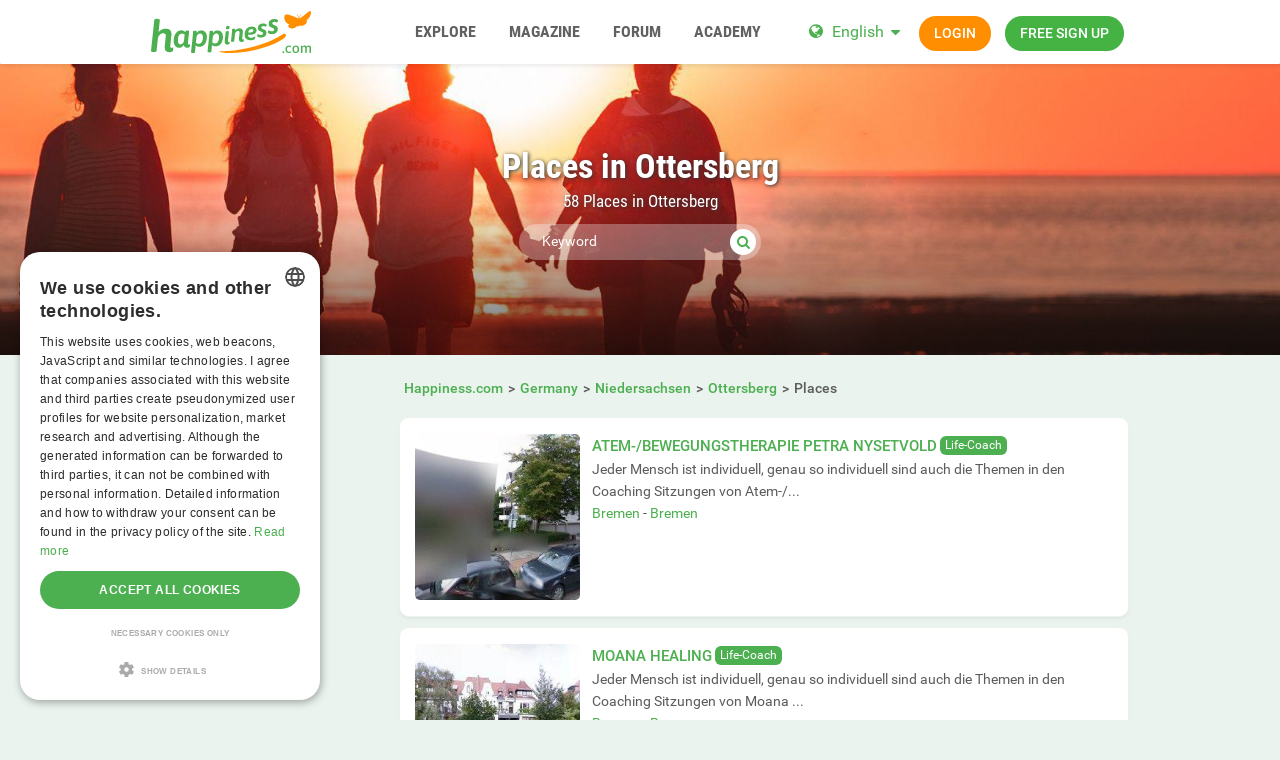

--- FILE ---
content_type: text/html; charset=utf-8
request_url: https://www.happiness.com/germany/niedersachsen/ottersberg/locations/?page=2
body_size: 22696
content:
<!DOCTYPE html>
<html lang="en">
<head>
  <meta http-equiv="X-Ua-Compatible" content="IE=Edge" />
<meta http-equiv="Content-Type" content="text/html; charset=utf-8" />
  <meta name="description" content="Find places in Ottersberg - all for free on Happiness.com." />
<meta name="robots" content="noindex" />
<meta name="language" content="en" />
  <meta name="viewport" content="width=device-width,user-scalable=no,initial-scale=1.0" />
    <title>Places in Ottersberg</title>
        <meta name="token" content="af97bd381b444b1a7f7b28ace1ab7a33" />
  
    

    <script type="application/ld+json">
    [{
      "@context": "http://schema.org",
      "@type": "WebSite",
      "name": "Happiness.com",
      "url": "https://www.happiness.com/"
    },{
      "@context": "http://schema.org",
      "@type": "Organization",
      "url": "https://www.happiness.com/",
      "logo": "https://www.happiness.com/images/logo/main.en.svg"
    }]
    </script>
      <link rel="shortcut icon" href="/images/logo/favicon.en.ico">
  <link rel="apple-touch-icon" sizes="76x76" href="/images/logo/touch-icon-ipad.en.png">
  <link rel="apple-touch-icon" sizes="152x152" href="/images/logo/touch-icon-ipad-retina.en.png">
  <link rel="apple-touch-icon" sizes="57x57" href="/images/logo/touch-icon-iphone.en.png">
  <link rel="apple-touch-icon" sizes="120x120" href="/images/logo/touch-icon-iphone-retina.en.png">
  <link rel="manifest" href="/manifest.en.json">
  <meta name="apple-mobile-web-app-capable" content="yes">
  <meta name="apple-mobile-web-app-status-bar-style" content="default">
  <meta name="mobile-web-app-capable" content="yes">
  <meta name="apple-mobile-web-app-title" content="Happiness.com">
  <meta name="application-name" content="Happiness.com">
    <meta name="theme-color" content="#ffffff">                      <!-- APP -->
<!--   Start SmartBanner configuration for android-->
  <meta name="smartbanner:title" content="Happy - The happiness.com App">
  <meta name="smartbanner:author" content="Community to share happiness">
  <meta name="smartbanner:price" content="Free">
  <meta name="smartbanner:price-suffix-google" content=" ">
<meta name="smartbanner:price-suffix-apple" content=" ">
<meta name="smartbanner:icon-apple" content="https://img-a.happiness.com/asset/app_ico-app@2x.png">
  <meta name="smartbanner:icon-google" content="https://img-a.happiness.com/asset/app_ico-app@2x.png">
  <meta name="smartbanner:button" content="Show">
  <meta name="smartbanner:button-url-apple" content="https://app.adjust.com/rq2khd6">
<meta name="smartbanner:button-url-google" content="https://app.adjust.com/rq2khd6">
  <meta name="smartbanner:enabled-platforms" content="android,ios">
  <!-- End SmartBanner configuration -->    <meta name="smartbanner:disable-positioning" content="true">
    <style>
      .smartbanner--android,
      .smartbanner--ios {
        position: fixed !important;
        z-index: 1000;
        bottom: 0 !important;
        top: auto !important;
      }
    </style>
    
    <link rel="alternate" hreflang="de" href="https://de.happiness.com/germany/niedersachsen/ottersberg/locations/?page=2" />
<link rel="alternate" hreflang="en" href="https://www.happiness.com/germany/niedersachsen/ottersberg/locations/?page=2" />
  
  
<link rel="stylesheet" type="text/css" media="all" data-type="main" crossorigin="anonymous" referrerpolicy="no-referrer" href="https://cdn.jsdelivr.net/npm/smartbanner.js@1.16.0/dist/smartbanner.min.css" />
<link rel="stylesheet" type="text/css" media="all" data-type="main" href="/sfCombine/css/0cd9687a442355e9dc0ab85254cec5e0/pjax/0/mq/1.css" />
<link rel="stylesheet" type="text/css" media="all" data-type="page" href="/sfCombine/css/a403acf84acef163667193f05a730f66/pjax/0/mq/1.css" />
    
  <script type="text/javascript" charset="UTF-8" src="https://cdn.cookie-script.com//s/dffa47b5d0bd7e744d6fc8772a4fd2b0.js"></script>  <script src="https://www.googleoptimize.com/optimize.js?id=OPT-PZX2T78"></script>

<!-- Global site tag (gtag.js) - Google Ads: 769105356 -->
<script async src="https://www.googletagmanager.com/gtag/js?id=AG-SEL0J3WJSF"></script>
<script>
  window.dataLayer = window.dataLayer || [];
  function gtag(){dataLayer.push(arguments);}
  gtag('js', new Date());

  gtag('config', 'G-SEL0J3WJSF');
</script>

<script async src="https://pagead2.googlesyndication.com/pagead/js/adsbygoogle.js?client=ca-pub-1502407159648821" crossorigin="anonymous"></script>

<!-- Facebook Pixel Code -->
<script>
  !function(f,b,e,v,n,t,s)
  {if(f.fbq)return;n=f.fbq=function(){n.callMethod?
  n.callMethod.apply(n,arguments):n.queue.push(arguments)};
  if(!f._fbq)f._fbq=n;n.push=n;n.loaded=!0;n.version='2.0';
  n.queue=[];t=b.createElement(e);t.async=!0;
  t.src=v;s=b.getElementsByTagName(e)[0];
  s.parentNode.insertBefore(t,s)}(window, document,'script',
  'https://connect.facebook.net/en_US/fbevents.js');
  fbq('init', '1962163667218401');
  fbq('track', 'PageView');
</script>
<noscript><img height="1" width="1" style="display:none"
  src="https://www.facebook.com/tr?id=1962163667218401&ev=PageView&noscript=1"
/></noscript>
<!-- End Facebook Pixel Code -->


      
<script>
    window.dataLayer = window.dataLayer || [];
    function gtag(){dataLayer.push(arguments);}
    gtag('js', new Date());
    gtag('set', {'location': location.href});
      gtag('config', 'G-SEL0J3WJSF', {'groups': 'account'});

    (function(a,b,c){
    c=b?('pending'!=b.state&&(b.end-b.start)):(a=a&&a.timing)?(a.responseEnd-a.domainLookupStart):0;
    c&& gtag('event', 'timing_complete', {
        'name' : 'load',
        'value' : c,
        'event_category' : 'dcl',
        'send_to': 'account'
    });
    }(window.performance,window.ajaxify));
    gtag('event', 'page_view', {"send_to":"account"})
    </script>    


</head>
<body class="n-authed n-member">
<div id="page-top"></div>

<!--df-page-->
<div id="df-page">

<div class="df-header df-header-guest">
  <div class="df-container">
    <div class="df-header-brand">
  <a href="/" title="Happiness.com">
    <span class="df-title">Happiness.com</span>
  </a>
</div>
    <div class="df-mobile-menu-logout">
    <div>
        <button type="button" class="close">
          <i aria-label="Close" class="fa fa-close"></i>        </button>
        <ul class="df-header-nav hidden-xs hidden-ss hidden-sm">
          <li class="df-nav-search">
            <a href="#" title="Explore" aria-haspopup="true" aria-expanded="false">
              <i aria-hidden="true" class="df-icon fa fa-search"></i>              <span class="df-title df-title-full">Explore</span>
              <span class="df-title df-title-abbr">Explore</span>
            </a>
            <ul class="df-header-sub">
              <li>
                <form method="get" action="https://www.happiness.com/globalSearch/redirect/" autocomplete="off">
                  <i aria-hidden="true" class="df-icon fa fa-search" style="cursor: pointer;" onclick=";$(this.parentNode).submit();"></i>
                  <input type="search" name="keyword" placeholder="Users, events, classifieds..." maxlength="20" required />
                  <input type="hidden" name="type" id="type" value="3" />                </form>
              </li>
              <li><a href="/events/">Events</a></li>
              <li><a href="https://www.happiness.com/locations/">Places</a></li>
              <li><a href="https://www.happiness.com/interests/">Interests</a></li>
            </ul>
          </li>

          <li>
            <a href="/magazine/" title="Magazine" aria-haspopup="true" aria-expanded="false">
              <i aria-hidden="true" class="df-icon fa fa-group"></i>              <span class="df-title df-title-full">Magazine</span>
              <span class="df-title df-title-abbr">Magazine</span>
            </a>
          </li>

          <li>
            <a href="/forum/" title="Forum" aria-haspopup="true" aria-expanded="false">
              <i aria-hidden="true" class="df-icon fa fa-group"></i>              <span class="df-title df-title-full">Forum</span>
              <span class="df-title df-title-abbr">Forum</span>
            </a>
          </li>

          <li class="df-nav-shop hidden-xs">
            <a href="https://www.happiness.com/academy/" title="ACADEMY" aria-haspopup="true" aria-expanded="false">
              <i aria-hidden="true" class="df-icon fa fa-group"></i>              <span class="df-title df-title-full">ACADEMY</span>
              <span class="df-title df-title-abbr">ACADEMY</span>
            </a>
          </li>
        </ul>
        <div class="df-header-actions">
                        <div class="df-header-switch-lang">
                <div class="df-com-dropdown collapsed"><input type="hidden" value="en" /><span class="content&quot; aria-haspopup=&quot;true&quot; aria-expanded=&quot;false"><a href="https://www.happiness.com/">EN</a></span><i aria-hidden="true" class="fa fa-caret"></i><dl class="collapse"><dd data-value="en" class="selected"><a href="https://www.happiness.com/">EN</a></dd><dd data-value="de"><a href="https://de.happiness.com/">DE</a></dd></dl></div>              </div>
              <div class="hidden-xs hidden-ss hidden-sm">
                <i aria-hidden="true" class="fa fa-globe"></i>                <div class="df-com-dropdown collapsed"><input type="hidden" value="en" /><span class="content&quot; aria-haspopup=&quot;true&quot; aria-expanded=&quot;false"><a href="https://www.happiness.com/">English</a></span><i aria-hidden="true" class="fa fa-caret"></i><dl class="collapse"><dd data-value="en" class="selected"><a href="https://www.happiness.com/">English</a></dd><dd data-value="de"><a href="https://de.happiness.com/">Deutsch</a></dd></dl></div>              </div>
                      <a class="btn btn-register btn-secondary" href="#modal-signin" data-jobs="modal" data-tab="tab-signin">
              Login            </a>
            <a class="btn btn-register btn-success" href="#modal-signup" data-jobs="modal" data-tab="tab-signup">
              Free sign up            </a>
        </div>
    </div>
    <a class="hidden-sm hidden-md hidden-lg df-mobile-menu-logout-icon" href="#"><i aria-hidden="true" class="fa fa-bars"></i></a></div>
  </div>
</div>

<div class="modal fade" id="modal-signin" data-ga="popup-signin">
  <div class="modal-dialog" role="dialog">
    <div class="modal-content">
      <div class="modal-header">
        <h4 class="modal-title">Log in</h4>
        <button type="button" class="close" data-dismiss="modal">
          <i aria-label="Close" class="fa fa-close"></i>        </button>
      </div>
      <div class="modal-body pane-signin">
        <form action="https://www.happiness.com/login_prod.php" method="post" class="form-horizontal no-ajaxy" data-jobs="validate native">
  <p style="font-size: 0.8em;font-weight: 200;">Enter your username/email and password to login.</p>

  <input type="hidden" name="action" value="login" />

    <div class="form-group">
    <label class="sr-only" for="signin-nickname_524">Username</label>
    <div class="input-group">
      <div class="input-group-addon"><i aria-hidden="true" class="fa fa-fw fa-user"></i></div>
      <input type="text" name="nickname" id="signin-nickname_524" value="" class="form-control" placeholder="Username" data-validate="required" maxlength="50" />    </div>
  </div>

    <div class="form-group">
    <label class="sr-only" for="signin-password_524">Password</label>
    <div class="input-group">
      <div class="input-group-addon"><i aria-hidden="true" class="fa fa-fw fa-lock"></i></div>
      <input type="password" name="password" id="signin-password_524" value="" class="form-control" placeholder="Password" data-validate="required" maxlength="25" />    </div>
  </div>

  <div class="form-group">
    <button type="submit" class="btn btn-primary btn-block">Login</button>
  </div>

  <div class="form-group clearfix" style="margin-top: -7px;margin-bottom: 10px;">
    <div class="col-xs-6">
      <label class="checkbox-inline">
        <input type="checkbox" name="remember_me" value="1" /><i aria-hidden="true" class="fa fa-check-state"></i>Stay logged in      </label>
    </div>
    <div class="col-xs-6">
      <label class="checkbox-inline" title="(Only CORE member)">
        <input type="checkbox" name="invisibility" value="1" /><i aria-hidden="true" class="fa fa-check-state"></i>Invisible      </label>
    </div>
  </div>

  <div class="text-center forget-password">
    <a href="https://www.happiness.com/forgot_password/">I forgot my username/password.</a>  </div>
</form>

<form action="#" class="facebook-login-container">
  <div class="line-separator">
    <span class="left"></span>
    <span class="middle">OR</span>
    <span class="right"></span>
  </div>

  <div class="box-gdpr" style="display: none;">
  <div class="form-group">
    <div class="checkbox">
      <label>
        <input type="checkbox" name="status" value="0" data-jobs="validate" data-validate="required" /><i aria-hidden="true" class="fa fa-check-state"></i>        <span class="gdpr-text">I have read the <a href="https://www.happiness.com/conditions/popup/true/" target="_blank">terms & conditions</a> and agree to them.</span>
        <span class="gdpr-text is-pair-text">We have read the <a href="https://www.happiness.com/conditions/popup/true/" target="_blank"> privacy policy </a>. We agree to the processing of our data in accordance with the privacy policy. This also applies to any and all sensitive information. Furthermore, we agree to the processing in a country outside the European Economic Area ("EEA") in accordance with the Privacy Policy.</span>
      </label>
    </div>
  </div>
  <div class="form-group">
    <div class="checkbox">
      <label>
        <input type="checkbox" name="status2" value="0" data-jobs="validate" data-validate="required" /><i aria-hidden="true" class="fa fa-check-state"></i>        <span class="gdpr-text">I've read the <a href="https://www.happiness.com/policy/popup/true/"  target="_blank">privacy policy</a> and explicitly consent to the processing of my data as outlined therein. I'm aware of and explicitly consent that sensitive data under Art. 9 GDPR will be processed and that the processing will take place in a country outside the European Economic Area ('EEA').</span>
        <span class="gdpr-text is-pair-text">We have read the<a href="https://www.happiness.com/policy/popup/true/" target="_blank"> Terms & Conditions </a>and agree to them. In particular to the section where it is stated that the owner of each email address authorizes us to send them emails. </span>
      </label>
    </div>
  </div>
</div>




  <div class="text-center">
    <button type="button" class="btn btn-fb btn-lg sdk-not-loaded btn-lg btn-block" data-facebook-loading-text="Loading Facebook…"><i aria-hidden="true" class="fa fa-facebook-square"></i> <span class="text">Login with Facebook</span></button>  </div>

  </form>

      </div>
    </div>
  </div>
</div>

<div class="modal fade" id="modal-signup" data-ga="popup-signup">
  <div class="modal-dialog" role="dialog">
    <div class="modal-content">
      <div class="modal-header">
        <h4 class="modal-title">Free registration</h4>
        <button type="button" class="close" data-dismiss="modal">
          <i aria-label="Close" class="fa fa-close"></i>        </button>
      </div>
      <div class="modal-body pane-signup" id="panel-signup">
        <form action="https://www.happiness.com/signupstep1" method="post" class="form-horizontal no-ajaxy" data-jobs="validate ajax fill" data-ajax-expect="html" data-fill="@ < .pane-signup">
  
  <p style="font-size: 0.8em;font-weight: 200;">Sign up is free of charge, non-binding, and doesn't commit you to anything.</p>

    <div class="form-group input-group has-feedback">
    <label class="sr-only" for="signup-email_384">Email</label>
    <div class="input-group-addon"><i aria-hidden="true" class="fa fa-fw fa-envelope"></i></div>
    <input type="email" name="regEmail" id="signup-email_384" value="" placeholder="Email" class="form-control" autocomplete="off" maxlength="50" data-jobs="validate" data-validate="required email" data-validate-prompter="~.rule-hint" data-rule-email="https://www.happiness.com/registration/ajaxCheckEmail/" data-hint="That email address is invalid. Please enter another email address." />    <div class="rule-hint"></div>
  </div>
    <div class="form-group input-group has-feedback">
    <label class="sr-only" for="signup-password_384">Password</label>
    <div class="input-group-addon"><i aria-hidden="true" class="fa fa-fw fa-lock"></i></div>
    <input type="password" name="regPassword1" id="signup-password_384" value="" placeholder="Password" class="form-control" autocomplete="off" minlength="6" maxlength="25" data-jobs="validate" data-validate="min-length max-length ajax" data-validate-prompter="~.rule-hint" data-rule-ajax="https://www.happiness.com/registration/ajaxCheckPassword/" data-hint-min-length="The password must be at least 6 characters long" data-hint-max-length="The password is too long." data-hint="The entered password is incorrect." />    <div class="rule-hint"></div>
  </div>

    <div class="form-group has-feedback">
    <label class="sr-only" for="signup-gender_384">Gender</label>
    <select name="regGender" id="signup-gender_384" class="form-control" data-jobs="validate" data-validate="required" data-validate-prompter="~.rule-hint" data-hint="Please check your information"><option value="" selected="selected">I am...</option>
<option value="m">male</option>
<option value="w">female</option>
<option value="other">non-binary</option>
<option value="irrelevant">n/a</option>
</select>    <div class="rule-hint"></div>
  </div>

  <div class="form-group">
    <button type="submit" class="btn btn-success btn-lg btn-block">
      Join now!    </button>
  </div>

  <div class="box-gdpr" style="display: none;">
  <div class="form-group">
    <div class="checkbox">
      <label>
        <input type="checkbox" name="status" value="1" data-jobs="validate" data-validate="required" /><i aria-hidden="true" class="fa fa-check-state"></i>        <span class="gdpr-text">I have read the <a href="https://www.happiness.com/conditions/popup/true/" target="_blank">terms & conditions</a> and agree to them.</span>
        <span class="gdpr-text is-pair-text">We have read the <a href="https://www.happiness.com/conditions/popup/true/" target="_blank"> privacy policy </a>. We agree to the processing of our data in accordance with the privacy policy. This also applies to any and all sensitive information. Furthermore, we agree to the processing in a country outside the European Economic Area ("EEA") in accordance with the Privacy Policy.</span>
      </label>
    </div>
  </div>
  <div class="form-group">
    <div class="checkbox">
      <label>
        <input type="checkbox" name="status2" value="1" data-jobs="validate" data-validate="required" /><i aria-hidden="true" class="fa fa-check-state"></i>        <span class="gdpr-text">I've read the <a href="https://www.happiness.com/policy/popup/true/"  target="_blank">privacy policy</a> and explicitly consent to the processing of my data as outlined therein. I'm aware of and explicitly consent that sensitive data under Art. 9 GDPR will be processed and that the processing will take place in a country outside the European Economic Area ('EEA').</span>
        <span class="gdpr-text is-pair-text">We have read the<a href="https://www.happiness.com/policy/popup/true/" target="_blank"> Terms & Conditions </a>and agree to them. In particular to the section where it is stated that the owner of each email address authorizes us to send them emails. </span>
      </label>
    </div>
  </div>
</div>



  <input type="hidden" id="device_info" name="device_info">
</form>

<form action="#" class="facebook-login-container">
  <div class="line-separator">
    <span class="left"></span>
    <span class="middle">OR</span>
    <span class="right"></span>
  </div>

  <div class="box-gdpr" style="display: none;">
  <div class="form-group">
    <div class="checkbox">
      <label>
        <input type="checkbox" name="status" value="0" data-jobs="validate" data-validate="required" /><i aria-hidden="true" class="fa fa-check-state"></i>        <span class="gdpr-text">I have read the <a href="https://www.happiness.com/conditions/popup/true/" target="_blank">terms & conditions</a> and agree to them.</span>
        <span class="gdpr-text is-pair-text">We have read the <a href="https://www.happiness.com/conditions/popup/true/" target="_blank"> privacy policy </a>. We agree to the processing of our data in accordance with the privacy policy. This also applies to any and all sensitive information. Furthermore, we agree to the processing in a country outside the European Economic Area ("EEA") in accordance with the Privacy Policy.</span>
      </label>
    </div>
  </div>
  <div class="form-group">
    <div class="checkbox">
      <label>
        <input type="checkbox" name="status2" value="0" data-jobs="validate" data-validate="required" /><i aria-hidden="true" class="fa fa-check-state"></i>        <span class="gdpr-text">I've read the <a href="https://www.happiness.com/policy/popup/true/"  target="_blank">privacy policy</a> and explicitly consent to the processing of my data as outlined therein. I'm aware of and explicitly consent that sensitive data under Art. 9 GDPR will be processed and that the processing will take place in a country outside the European Economic Area ('EEA').</span>
        <span class="gdpr-text is-pair-text">We have read the<a href="https://www.happiness.com/policy/popup/true/" target="_blank"> Terms & Conditions </a>and agree to them. In particular to the section where it is stated that the owner of each email address authorizes us to send them emails. </span>
      </label>
    </div>
  </div>
</div>




  <div class="text-center">
    <button type="button" class="btn btn-fb btn-lg sdk-not-loaded btn-lg btn-block" data-facebook-loading-text="Loading Facebook…"><i aria-hidden="true" class="fa fa-facebook-square"></i> <span class="text">Login with Facebook</span></button>  </div>

    <div class="text-center help-block">
    We only use Facebook to confirm your email. No other information will be shared or posted.  </div>
  </form>


      </div>
    </div>
  </div>
</div>


<div class="df-content container" id="df-content">
  <div class="no-support" id="no-support">
    <noscript>
      <div class="notice notice-warning fade in"><span class="icon"></span><span class="notice-content"><strong>You don't have JavaScript activated.</strong> <br>To be able to use Happiness.com properly, you need to have JavaScript activated in your browser. <strong><a href="https://www.google.com/search?q=jactivate+javascript" rel="nofollow">How doI activate JavaScript?</a></strong></span></div>    </noscript>
  </div>
  

<div class=" profile-head seo-profile row" style="display: none">
  <div class="profile-cover col-xs-12" id="profile-cover">
          <link rel="preload" href="https://img-b.happiness.com/asset/lp1_headerimg2.jpg" as="image">
    <div class="canvas cover-content" data-status="default-cover-image">
      <div class="cover-image-text cover-image-text-title">
  <div class="top-cover-header-middle">
      <h1>
        <span>Places in Ottersberg</span>
        <i aria-hidden="true" class="fa fa-search search-toggle"></i>        <p>            58 Places in Ottersberg            </p>
      </h1>
    <form class="top-cover-header-search" method="get" action="/globalSearch/redirect/" autocomplete="off">
      <input type="search" name="keyword" placeholder="Keyword" value="" maxlength="30" required />
      <button type="submit"><i aria-hidden="true" class="fa fa-search"></i></button>
      <input type="hidden" name="type" id="type" value="location" />      <div class="input-size"></div>
    </form>
  </div>
</div>

      <div class="captain"></div>
      <img src="https://img-b.happiness.com/asset/lp1_headerimg2.jpg">
      <div id="ad-cover" style="display: none; position:absolute; right:0;top:0;">
        <div class="panel-body"></div>
      </div>
    </div>
  
    </div>

</div>

<div class="profile-body seo-profile row">
  <div class="col-sm-3 sticky">
    <!-- side menu component -->
<div class="df-sidebar aside-links side-menu">
    <strong class="side-menu-title text-center collapsed" data-jobs="collapse"
            data-collapse="@ < .side-menu .list-group">
        <i aria-hidden="true" class="fa fa-list-ul"></i> Browse    </strong>
    <div class="list-group collapse">
                    
                                                                                                                                        
            <dl class="" style="margin-bottom: 5px; display: none;">
                <dt class="list-group-item  " data-jobs="collapse" data-collapse="~ .list-group-items">
                                        <i aria-hidden="true" class="pull-right fa fa-chevron-down"></i>                                        <a href="/germany/niedersachsen/ottersberg/">
                                                    Students of Happiness in Ottersberg                                            </a>
                </dt>
                <div class="list-group-items collapse ">
                                            <!-- sub menu -->
                                                                                <dd id="link-0c5358c2cbf703cf2830eb0acbb82448" class="list-group-item " style="display: none;">
                                <a href="/germany/niedersachsen/ottersberg/newsfeed/">
                                    Happiness News Feed                                    <span id="indicator-0c5358c2cbf703cf2830eb0acbb82448" class="df-badge" data-count=""></span>
                                </a>
                            </dd>
                                                <!-- sub menu -->
                                    </div>
            </dl>
                    
                                                                                                                                                                                                                                                                                                                            
            <dl class="" style="margin-bottom: 5px; display: none;">
                <dt class="list-group-item  " data-jobs="collapse" data-collapse="~ .list-group-items">
                                        <i aria-hidden="true" class="pull-right fa fa-chevron-down"></i>                                        <a href="/germany/niedersachsen/ottersberg/events/">
                                                    Events                                            </a>
                </dt>
                <div class="list-group-items collapse ">
                                            <!-- sub menu -->
                                                                                <dd id="link-f90f88f90dc4e704cbc670eea7c411c2" class="list-group-item " style="display: none;">
                                <a href="/germany/niedersachsen/ottersberg/events/online+event/">
                                    Online event                                    <span id="indicator-f90f88f90dc4e704cbc670eea7c411c2" class="df-badge" data-count=""></span>
                                </a>
                            </dd>
                                                                                <dd id="link-e45f15b6565ca971543660608feccee7" class="list-group-item " style="display: none;">
                                <a href="/germany/niedersachsen/ottersberg/events/workout/">
                                    Workout, practice, ritual                                    <span id="indicator-e45f15b6565ca971543660608feccee7" class="df-badge" data-count=""></span>
                                </a>
                            </dd>
                                                                                <dd id="link-ac1911743e6df49d8690875a00a0b496" class="list-group-item " style="display: none;">
                                <a href="/germany/niedersachsen/ottersberg/events/meetup/">
                                    Meetup, open discussion                                    <span id="indicator-ac1911743e6df49d8690875a00a0b496" class="df-badge" data-count=""></span>
                                </a>
                            </dd>
                                                                                <dd id="link-43dbab4b5656041d061090ab1ef030f9" class="list-group-item " style="display: none;">
                                <a href="/germany/niedersachsen/ottersberg/events/workshop/">
                                    Workshop, talk, training                                    <span id="indicator-43dbab4b5656041d061090ab1ef030f9" class="df-badge" data-count=""></span>
                                </a>
                            </dd>
                                                                                <dd id="link-bf8ea650cbec8e6930f506b1a6c5af44" class="list-group-item " style="display: none;">
                                <a href="/germany/niedersachsen/ottersberg/events/culture/">
                                    Art, culture, concert                                    <span id="indicator-bf8ea650cbec8e6930f506b1a6c5af44" class="df-badge" data-count=""></span>
                                </a>
                            </dd>
                                                                                <dd id="link-dd0553e44d0e19816d4b8e27e23edf8c" class="list-group-item " style="display: none;">
                                <a href="/germany/niedersachsen/ottersberg/events/retreat/">
                                    Retreat, conference, festival                                    <span id="indicator-dd0553e44d0e19816d4b8e27e23edf8c" class="df-badge" data-count=""></span>
                                </a>
                            </dd>
                                                <!-- sub menu -->
                                    </div>
            </dl>
                    
                                                                                                                    
            <dl class="" style="margin-bottom: 5px; display: none;">
                <dt class="list-group-item side-menu-active " data-jobs="collapse" data-collapse="~ .list-group-items">
                                        <i aria-hidden="true" class="pull-right fa fa-chevron-down"></i>                                        <a href="/germany/niedersachsen/ottersberg/locations/">
                                                    Places                                            </a>
                </dt>
                <div class="list-group-items collapse in">
                                            <!-- sub menu -->
                                                                                <dd id="link-70a5a2f0182c565a20ff878c80e15b63" class="list-group-item " style="display: none;">
                                <a href="/germany/niedersachsen/ottersberg/locations/place/yoga-studio/">
                                    Yoga Studios                                    <span id="indicator-70a5a2f0182c565a20ff878c80e15b63" class="df-badge" data-count=""></span>
                                </a>
                            </dd>
                                                                                <dd id="link-c1ca5ec0a4740a91551aa58045f89262" class="list-group-item " style="display: none;">
                                <a href="/germany/niedersachsen/ottersberg/locations/place/public-places/">
                                    Public Places: Parks, Lakes, Beaches, Sights, Squares                                    <span id="indicator-c1ca5ec0a4740a91551aa58045f89262" class="df-badge" data-count=""></span>
                                </a>
                            </dd>
                                                                                <dd id="link-66bc954d7ed8e6094c094f7f4e940dd9" class="list-group-item " style="display: none;">
                                <a href="/germany/niedersachsen/ottersberg/locations/place/alternative-healing/">
                                    Alternative Healing                                    <span id="indicator-66bc954d7ed8e6094c094f7f4e940dd9" class="df-badge" data-count=""></span>
                                </a>
                            </dd>
                                                                                <dd id="link-981b20cd627439071c5686b45702afe2" class="list-group-item " style="display: none;">
                                <a href="/germany/niedersachsen/ottersberg/locations/place/meditation-center/">
                                    Meditation Center, Spiritual Center, Venue                                    <span id="indicator-981b20cd627439071c5686b45702afe2" class="df-badge" data-count=""></span>
                                </a>
                            </dd>
                                                                                <dd id="link-fcb0ec93df4e485d0f5a53d7eb6d9219" class="list-group-item " style="display: none;">
                                <a href="/germany/niedersachsen/ottersberg/locations/place/therapist/">
                                     Therapist, doctor, mental health center, physician                                    <span id="indicator-fcb0ec93df4e485d0f5a53d7eb6d9219" class="df-badge" data-count=""></span>
                                </a>
                            </dd>
                                                                                <dd id="link-bbecc84221bf208f44abf2a02bee3c8e" class="list-group-item " style="display: none;">
                                <a href="/germany/niedersachsen/ottersberg/locations/place/wellness/">
                                    Wellness-center, Spa                                    <span id="indicator-bbecc84221bf208f44abf2a02bee3c8e" class="df-badge" data-count=""></span>
                                </a>
                            </dd>
                                                                                <dd id="link-ef877c013c2fe0fd120555a12f380c57" class="list-group-item " style="display: none;">
                                <a href="/germany/niedersachsen/ottersberg/locations/place/vegan-restaurants/">
                                     Vegan, vegetarian, special diet restaurant                                    <span id="indicator-ef877c013c2fe0fd120555a12f380c57" class="df-badge" data-count=""></span>
                                </a>
                            </dd>
                                                                                <dd id="link-08c6be8d2f45fba01646fd7b7aaa055b" class="list-group-item " style="display: none;">
                                <a href="/germany/niedersachsen/ottersberg/locations/place/life-coach/">
                                    Life-Coach                                    <span id="indicator-08c6be8d2f45fba01646fd7b7aaa055b" class="df-badge" data-count=""></span>
                                </a>
                            </dd>
                                                <!-- sub menu -->
                                    </div>
            </dl>
                    
                                                                                                    
            <dl class="" style="margin-bottom: 5px; display: none;">
                <dt class="list-group-item  " data-jobs="collapse" data-collapse="~ .list-group-items">
                                        <a href="/germany/niedersachsen/ottersberg/classifieds/">
                                                    Classifieds                                            </a>
                </dt>
                <div class="list-group-items collapse ">
                                    </div>
            </dl>
            </div>
</div>

  </div>
  <div class="col-sm-9 pull-right-sm">
            <ol class="breadcrumb hidden-xs hidden-ss"><li><a href="/"><span>Happiness.com</span></a></li><li><a href="/germany/"><span>Germany</span></a></li><li><a href="/germany/niedersachsen/"><span>Niedersachsen</span></a></li><li><a href="/germany/niedersachsen/ottersberg/"><span>Ottersberg</span></a></li><li><span>Places</span></li></ol>    
                                    <ul>
                                    <div class="panel event-list-items">
  <div class="panel-body">
    <div class="row">
              <div class="col-xs-12 col-ss-3">
        <a href="/germany/bremen/bremen/locations/place/life-coach/atem-bewegungstherapie-petra-nysetvold/502/">
          <img alt="Atem-/Bewegungstherapie Petra Nysetvold" class="df-preview df-cms-image" data-mid="713" data-source="https://img-z.happiness.com/BGu0YaBJdBDHnLWdoEr9Ow==,1772323200/fsk16/6/E/4/502-6E4EBD06C3C118ABF52812D3941D15F9.jpg" data-preview="https://img-z.happiness.com/BGu0YaBJdBDHnLWdoEr9Ow==,1772323200/fsk16/6/E/4/502-6E4EBD06C3C118ABF52812D3941D15F9_300_sq.jpg" data-alt="Atem-/Bewegungstherapie Petra Nysetvold" data-detail="/ajax/gallery/locations/image/713" loading="lazy" src="https://img-z.happiness.com/BGu0YaBJdBDHnLWdoEr9Ow==,1772323200/fsk16/6/E/4/502-6E4EBD06C3C118ABF52812D3941D15F9_300_sq.jpg" data-plc="/images/plc/en/cms_null_300.svg" onerror="if(this.getAttribute('src')!=this.getAttribute('data-plc'))this.src=this.getAttribute('data-plc');" />        </a>
      </div>
      <div class="col-xs-12 col-ss-9">
        <div class="event-header">
          <strong class="event-title"><a class="link" href="/germany/bremen/bremen/locations/place/life-coach/atem-bewegungstherapie-petra-nysetvold/502/">Atem-/Bewegungstherapie Petra Nysetvold</a></strong>
          <span class="event-category"><a href="/locations/place/life-coach/">Life-Coach</a></span>
          <strong class="event-start-time">
                      </strong>
        </div>
                <div class="event-description">
          <div class="df-markdown">
                                    Jeder Mensch ist individuell, genau so individuell sind auch die Themen in den Coaching Sitzungen von Atem-/...          </div>
      <span>
                  <a href="/germany/bremen/bremen/">Bremen</a> -
                          <a href="/germany/bremen/">Bremen</a>                      </span>
        </div>
                            <input class="cms-dynamic-data" type="hidden" value="club-502" />
          <div id="club-502-attend-list"></div>
                        </div>
    </div>
  </div>
</div>
                                    <div class="panel event-list-items">
  <div class="panel-body">
    <div class="row">
              <div class="col-xs-12 col-ss-3">
        <a href="/germany/bremen/bremen/locations/place/life-coach/moana-healing/535/">
          <img alt="Moana Healing" class="df-preview df-cms-image" data-mid="746" data-source="https://img-z.happiness.com/mA3GRGKmy5_s_SWS8sBbow==,1772323200/fsk16/A/0/6/535-A06D3F4DE0FE607DB5EADFB7814A3E7A.jpg" data-preview="https://img-z.happiness.com/mA3GRGKmy5_s_SWS8sBbow==,1772323200/fsk16/A/0/6/535-A06D3F4DE0FE607DB5EADFB7814A3E7A_300_sq.jpg" data-alt="Moana Healing" data-detail="/ajax/gallery/locations/image/746" loading="lazy" src="https://img-z.happiness.com/mA3GRGKmy5_s_SWS8sBbow==,1772323200/fsk16/A/0/6/535-A06D3F4DE0FE607DB5EADFB7814A3E7A_300_sq.jpg" data-plc="/images/plc/en/cms_null_300.svg" onerror="if(this.getAttribute('src')!=this.getAttribute('data-plc'))this.src=this.getAttribute('data-plc');" />        </a>
      </div>
      <div class="col-xs-12 col-ss-9">
        <div class="event-header">
          <strong class="event-title"><a class="link" href="/germany/bremen/bremen/locations/place/life-coach/moana-healing/535/">Moana Healing</a></strong>
          <span class="event-category"><a href="/locations/place/life-coach/">Life-Coach</a></span>
          <strong class="event-start-time">
                      </strong>
        </div>
                <div class="event-description">
          <div class="df-markdown">
                                    Jeder Mensch ist individuell, genau so individuell sind auch die Themen in den Coaching Sitzungen von Moana ...          </div>
      <span>
                  <a href="/germany/bremen/bremen/">Bremen</a> -
                          <a href="/germany/bremen/">Bremen</a>                      </span>
        </div>
                            <input class="cms-dynamic-data" type="hidden" value="club-535" />
          <div id="club-535-attend-list"></div>
                        </div>
    </div>
  </div>
</div>
                                    <div class="panel event-list-items">
  <div class="panel-body">
    <div class="row">
              <div class="col-xs-12 col-ss-3">
        <a href="/germany/bremen/bremen/locations/place/life-coach/sibylle-kohler/550/">
          <img alt="Sibylle Köhler" class="df-preview df-cms-image" data-mid="761" data-source="https://img-z.happiness.com/_u5ID78rw2bvbYY38NszeA==,1772323200/fsk16/5/4/C/550-54CA062630BA17103E5DA84A8532EDA4.jpg" data-preview="https://img-z.happiness.com/_u5ID78rw2bvbYY38NszeA==,1772323200/fsk16/5/4/C/550-54CA062630BA17103E5DA84A8532EDA4_300_sq.jpg" data-alt="Sibylle Köhler" data-detail="/ajax/gallery/locations/image/761" loading="lazy" src="https://img-z.happiness.com/_u5ID78rw2bvbYY38NszeA==,1772323200/fsk16/5/4/C/550-54CA062630BA17103E5DA84A8532EDA4_300_sq.jpg" data-plc="/images/plc/en/cms_null_300.svg" onerror="if(this.getAttribute('src')!=this.getAttribute('data-plc'))this.src=this.getAttribute('data-plc');" />        </a>
      </div>
      <div class="col-xs-12 col-ss-9">
        <div class="event-header">
          <strong class="event-title"><a class="link" href="/germany/bremen/bremen/locations/place/life-coach/sibylle-kohler/550/">Sibylle Köhler</a></strong>
          <span class="event-category"><a href="/locations/place/life-coach/">Life-Coach</a></span>
          <strong class="event-start-time">
                      </strong>
        </div>
                <div class="event-description">
          <div class="df-markdown">
                                    Zeit für Veränderungen mit Sibylle Köhler - einem professionellen Life-Coaching in Bremen.
Fühlst du dich überfordert, bist unzufrieden, kannst d...          </div>
      <span>
                  <a href="/germany/bremen/bremen/">Bremen</a> -
                          <a href="/germany/bremen/">Bremen</a>                      </span>
        </div>
                            <input class="cms-dynamic-data" type="hidden" value="club-550" />
          <div id="club-550-attend-list"></div>
                        </div>
    </div>
  </div>
</div>
                                    <div class="panel event-list-items">
  <div class="panel-body">
    <div class="row">
              <div class="col-xs-12 col-ss-3">
        <a href="/germany/bremen/bremen/locations/place/life-coach/marcus-rosik-systemische-beratung/551/">
          <img alt="Marcus Rosik systemische Beratung" class="df-preview df-cms-image" data-mid="762" data-source="https://img-z.happiness.com/B-kcCT6f_zGL57bBT425iw==,1772323200/fsk16/C/3/9/551-C39B503E1533C2F4F3C19600AAF7DA42.jpg" data-preview="https://img-z.happiness.com/B-kcCT6f_zGL57bBT425iw==,1772323200/fsk16/C/3/9/551-C39B503E1533C2F4F3C19600AAF7DA42_300_sq.jpg" data-alt="Marcus Rosik systemische Beratung" data-detail="/ajax/gallery/locations/image/762" loading="lazy" src="https://img-z.happiness.com/B-kcCT6f_zGL57bBT425iw==,1772323200/fsk16/C/3/9/551-C39B503E1533C2F4F3C19600AAF7DA42_300_sq.jpg" data-plc="/images/plc/en/cms_null_300.svg" onerror="if(this.getAttribute('src')!=this.getAttribute('data-plc'))this.src=this.getAttribute('data-plc');" />        </a>
      </div>
      <div class="col-xs-12 col-ss-9">
        <div class="event-header">
          <strong class="event-title"><a class="link" href="/germany/bremen/bremen/locations/place/life-coach/marcus-rosik-systemische-beratung/551/">Marcus Rosik systemische Beratung</a></strong>
          <span class="event-category"><a href="/locations/place/life-coach/">Life-Coach</a></span>
          <strong class="event-start-time">
                      </strong>
        </div>
                <div class="event-description">
          <div class="df-markdown">
                                    Bist du auf der Suche nach einem Life-Coach in Bremen? Bei Marcus Rosik systemische Beratung bist du genau richtig! Life-Coaching bringt Klarheit i...          </div>
      <span>
                  <a href="/germany/bremen/bremen/">Bremen</a> -
                          <a href="/germany/bremen/">Bremen</a>                      </span>
        </div>
                            <input class="cms-dynamic-data" type="hidden" value="club-551" />
          <div id="club-551-attend-list"></div>
                        </div>
    </div>
  </div>
</div>
                                    <div class="panel event-list-items">
  <div class="panel-body">
    <div class="row">
              <div class="col-xs-12 col-ss-3">
        <a href="/germany/bremen/bremen/locations/place/life-coach/weltweit-wingwave-coaching/544/">
          <img alt="Weltweit Wingwave®-Coaching" class="df-preview df-cms-image" data-mid="755" data-source="https://img-z.happiness.com/uIOiPIkHrJsddpml2zA0cA==,1772323200/fsk16/E/B/3/544-EB39D688013A713D858D9B3B7CE0C560.jpg" data-preview="https://img-z.happiness.com/uIOiPIkHrJsddpml2zA0cA==,1772323200/fsk16/E/B/3/544-EB39D688013A713D858D9B3B7CE0C560_300_sq.jpg" data-alt="Weltweit Wingwave®-Coaching" data-detail="/ajax/gallery/locations/image/755" loading="lazy" src="https://img-z.happiness.com/uIOiPIkHrJsddpml2zA0cA==,1772323200/fsk16/E/B/3/544-EB39D688013A713D858D9B3B7CE0C560_300_sq.jpg" data-plc="/images/plc/en/cms_null_300.svg" onerror="if(this.getAttribute('src')!=this.getAttribute('data-plc'))this.src=this.getAttribute('data-plc');" />        </a>
      </div>
      <div class="col-xs-12 col-ss-9">
        <div class="event-header">
          <strong class="event-title"><a class="link" href="/germany/bremen/bremen/locations/place/life-coach/weltweit-wingwave-coaching/544/">Weltweit Wingwave®-Coaching</a></strong>
          <span class="event-category"><a href="/locations/place/life-coach/">Life-Coach</a></span>
          <strong class="event-start-time">
                      </strong>
        </div>
                <div class="event-description">
          <div class="df-markdown">
                                    Jeder Mensch ist individuell, genau so individuell sind auch die Themen in den Coaching Sitzungen von Weltwe...          </div>
      <span>
                  <a href="/germany/bremen/bremen/">Bremen</a> -
                          <a href="/germany/bremen/">Bremen</a>                      </span>
        </div>
                            <input class="cms-dynamic-data" type="hidden" value="club-544" />
          <div id="club-544-attend-list"></div>
                        </div>
    </div>
  </div>
</div>
                                    <div class="panel event-list-items">
  <div class="panel-body">
    <div class="row">
              <div class="col-xs-12 col-ss-3">
        <a href="/germany/bremen/bremen/locations/place/life-coach/meike-harms-ensink-innere-haltung/510/">
          <img alt="Meike Harms-Ensink Innere Haltung" class="df-preview df-cms-image" data-mid="721" data-source="https://img-z.happiness.com/xIYVJ1h8JigL8p23BYm0ow==,1772323200/fsk16/F/9/A/510-F9AC1A869A0E53AD9DBA461AC0A1F129.jpg" data-preview="https://img-z.happiness.com/xIYVJ1h8JigL8p23BYm0ow==,1772323200/fsk16/F/9/A/510-F9AC1A869A0E53AD9DBA461AC0A1F129_300_sq.jpg" data-alt="Meike Harms-Ensink Innere Haltung" data-detail="/ajax/gallery/locations/image/721" loading="lazy" src="https://img-z.happiness.com/xIYVJ1h8JigL8p23BYm0ow==,1772323200/fsk16/F/9/A/510-F9AC1A869A0E53AD9DBA461AC0A1F129_300_sq.jpg" data-plc="/images/plc/en/cms_null_300.svg" onerror="if(this.getAttribute('src')!=this.getAttribute('data-plc'))this.src=this.getAttribute('data-plc');" />        </a>
      </div>
      <div class="col-xs-12 col-ss-9">
        <div class="event-header">
          <strong class="event-title"><a class="link" href="/germany/bremen/bremen/locations/place/life-coach/meike-harms-ensink-innere-haltung/510/">Meike Harms-Ensink Innere Haltung</a></strong>
          <span class="event-category"><a href="/locations/place/life-coach/">Life-Coach</a></span>
          <strong class="event-start-time">
                      </strong>
        </div>
                <div class="event-description">
          <div class="df-markdown">
                                    Im Rahmen eines Life-Coachings bei Meike Harms-Ensink Innere Haltung werden Herausforderungen in allen Bereichen des Lebens beleuchtet. Es werden g...          </div>
      <span>
                  <a href="/germany/bremen/bremen/">Bremen</a> -
                          <a href="/germany/bremen/">Bremen</a>                      </span>
        </div>
                            <input class="cms-dynamic-data" type="hidden" value="club-510" />
          <div id="club-510-attend-list"></div>
                        </div>
    </div>
  </div>
</div>
                                    <div class="panel event-list-items">
  <div class="panel-body">
    <div class="row">
              <div class="col-xs-12 col-ss-3">
        <a href="/germany/bremen/bremen/locations/place/life-coach/coaching-fur-hochbegabte/543/">
          <img alt="Coaching für Hochbegabte" class="df-preview df-cms-image" data-mid="754" data-source="https://img-z.happiness.com/uIOiPIkHrJsddpml2zA0cA==,1772323200/fsk16/E/B/3/543-EB364E7DE584E4906D59C868289A9430.jpg" data-preview="https://img-z.happiness.com/uIOiPIkHrJsddpml2zA0cA==,1772323200/fsk16/E/B/3/543-EB364E7DE584E4906D59C868289A9430_300_sq.jpg" data-alt="Coaching für Hochbegabte" data-detail="/ajax/gallery/locations/image/754" loading="lazy" src="https://img-z.happiness.com/uIOiPIkHrJsddpml2zA0cA==,1772323200/fsk16/E/B/3/543-EB364E7DE584E4906D59C868289A9430_300_sq.jpg" data-plc="/images/plc/en/cms_null_300.svg" onerror="if(this.getAttribute('src')!=this.getAttribute('data-plc'))this.src=this.getAttribute('data-plc');" />        </a>
      </div>
      <div class="col-xs-12 col-ss-9">
        <div class="event-header">
          <strong class="event-title"><a class="link" href="/germany/bremen/bremen/locations/place/life-coach/coaching-fur-hochbegabte/543/">Coaching für Hochbegabte</a></strong>
          <span class="event-category"><a href="/locations/place/life-coach/">Life-Coach</a></span>
          <strong class="event-start-time">
                      </strong>
        </div>
                <div class="event-description">
          <div class="df-markdown">
                                    Jeder Mensch ist individuell, genau so individuell sind auch die Themen in den Coaching Sitzungen von Coachi...          </div>
      <span>
                  <a href="/germany/bremen/bremen/">Bremen</a> -
                          <a href="/germany/bremen/">Bremen</a>                      </span>
        </div>
                            <input class="cms-dynamic-data" type="hidden" value="club-543" />
          <div id="club-543-attend-list"></div>
                        </div>
    </div>
  </div>
</div>
                                    <div class="panel event-list-items">
  <div class="panel-body">
    <div class="row">
              <div class="col-xs-12 col-ss-3">
        <a href="/germany/bremen/bremen/locations/place/life-coach/nadja-plothe-coaching/512/">
          <img alt="Nadja Plothe - Coaching" class="df-preview df-cms-image" data-mid="723" data-source="https://img-z.happiness.com/cI8S7TcRQEYsI3ETNCFkxQ==,1772323200/fsk16/7/A/7/512-7A71F314048A522F1179930C1795B7A8.jpg" data-preview="https://img-z.happiness.com/cI8S7TcRQEYsI3ETNCFkxQ==,1772323200/fsk16/7/A/7/512-7A71F314048A522F1179930C1795B7A8_300_sq.jpg" data-alt="Nadja Plothe - Coaching" data-detail="/ajax/gallery/locations/image/723" loading="lazy" src="https://img-z.happiness.com/cI8S7TcRQEYsI3ETNCFkxQ==,1772323200/fsk16/7/A/7/512-7A71F314048A522F1179930C1795B7A8_300_sq.jpg" data-plc="/images/plc/en/cms_null_300.svg" onerror="if(this.getAttribute('src')!=this.getAttribute('data-plc'))this.src=this.getAttribute('data-plc');" />        </a>
      </div>
      <div class="col-xs-12 col-ss-9">
        <div class="event-header">
          <strong class="event-title"><a class="link" href="/germany/bremen/bremen/locations/place/life-coach/nadja-plothe-coaching/512/">Nadja Plothe - Coaching</a></strong>
          <span class="event-category"><a href="/locations/place/life-coach/">Life-Coach</a></span>
          <strong class="event-start-time">
                      </strong>
        </div>
                <div class="event-description">
          <div class="df-markdown">
                                    Was ist Life-Coaching? „Coaching“ ist ein 1885 entstandener, englischer Begriff, der für die Betreuung, die ...          </div>
      <span>
                  <a href="/germany/bremen/bremen/">Bremen</a> -
                          <a href="/germany/bremen/">Bremen</a>                      </span>
        </div>
                            <input class="cms-dynamic-data" type="hidden" value="club-512" />
          <div id="club-512-attend-list"></div>
                        </div>
    </div>
  </div>
</div>
                                    <div class="panel event-list-items">
  <div class="panel-body">
    <div class="row">
              <div class="col-xs-12 col-ss-3">
        <a href="/germany/bremen/bremen/locations/place/life-coach/supervision-fuchs-paartherapie/513/">
          <img alt="Supervision Fuchs, Paartherapie" class="df-preview df-cms-image" data-mid="724" data-source="https://img-z.happiness.com/47vVM_aXwnD_dQbz05QROg==,1772323200/fsk16/E/C/D/513-ECD1823E33DDB5604C4F07B4BE29D649.jpg" data-preview="https://img-z.happiness.com/47vVM_aXwnD_dQbz05QROg==,1772323200/fsk16/E/C/D/513-ECD1823E33DDB5604C4F07B4BE29D649_300_sq.jpg" data-alt="Supervision Fuchs, Paartherapie" data-detail="/ajax/gallery/locations/image/724" loading="lazy" src="https://img-z.happiness.com/47vVM_aXwnD_dQbz05QROg==,1772323200/fsk16/E/C/D/513-ECD1823E33DDB5604C4F07B4BE29D649_300_sq.jpg" data-plc="/images/plc/en/cms_null_300.svg" onerror="if(this.getAttribute('src')!=this.getAttribute('data-plc'))this.src=this.getAttribute('data-plc');" />        </a>
      </div>
      <div class="col-xs-12 col-ss-9">
        <div class="event-header">
          <strong class="event-title"><a class="link" href="/germany/bremen/bremen/locations/place/life-coach/supervision-fuchs-paartherapie/513/">Supervision Fuchs, Paartherapie</a></strong>
          <span class="event-category"><a href="/locations/place/life-coach/">Life-Coach</a></span>
          <strong class="event-start-time">
                      </strong>
        </div>
                <div class="event-description">
          <div class="df-markdown">
                                    Im Rahmen eines Life-Coachings bei Supervision Fuchs, Paartherapie werden Herausforderungen in allen Bereichen des Lebens beleuchtet. Es werden gem...          </div>
      <span>
                  <a href="/germany/bremen/bremen/">Bremen</a> -
                          <a href="/germany/bremen/">Bremen</a>                      </span>
        </div>
                            <input class="cms-dynamic-data" type="hidden" value="club-513" />
          <div id="club-513-attend-list"></div>
                        </div>
    </div>
  </div>
</div>
                                    <div class="panel event-list-items">
  <div class="panel-body">
    <div class="row">
              <div class="col-xs-12 col-ss-3">
        <a href="/germany/bremen/bremen/locations/place/life-coach/life-in-tides/558/">
          <img alt="Life in tides" class="df-preview df-cms-image" data-mid="768" data-source="https://img-z.happiness.com/g_c2n7y79K_0TOaDYf0k2A==,1772323200/fsk16/E/3/E/558-E3E6BDE8F0B11B902E0EC89D0FA264EE.jpg" data-preview="https://img-z.happiness.com/g_c2n7y79K_0TOaDYf0k2A==,1772323200/fsk16/E/3/E/558-E3E6BDE8F0B11B902E0EC89D0FA264EE_300_sq.jpg" data-alt="Life in tides" data-detail="/ajax/gallery/locations/image/768" loading="lazy" src="https://img-z.happiness.com/g_c2n7y79K_0TOaDYf0k2A==,1772323200/fsk16/E/3/E/558-E3E6BDE8F0B11B902E0EC89D0FA264EE_300_sq.jpg" data-plc="/images/plc/en/cms_null_300.svg" onerror="if(this.getAttribute('src')!=this.getAttribute('data-plc'))this.src=this.getAttribute('data-plc');" />        </a>
      </div>
      <div class="col-xs-12 col-ss-9">
        <div class="event-header">
          <strong class="event-title"><a class="link" href="/germany/bremen/bremen/locations/place/life-coach/life-in-tides/558/">Life in tides</a></strong>
          <span class="event-category"><a href="/locations/place/life-coach/">Life-Coach</a></span>
          <strong class="event-start-time">
                      </strong>
        </div>
                <div class="event-description">
          <div class="df-markdown">
                                    Jeder Mensch ist individuell, genau so individuell sind auch die Themen in den Coaching Sitzungen von Life i...          </div>
      <span>
                  <a href="/germany/bremen/bremen/">Bremen</a> -
                          <a href="/germany/bremen/">Bremen</a>                      </span>
        </div>
                            <input class="cms-dynamic-data" type="hidden" value="club-558" />
          <div id="club-558-attend-list"></div>
                        </div>
    </div>
  </div>
</div>
                                    <div class="panel event-list-items">
  <div class="panel-body">
    <div class="row">
              <div class="col-xs-12 col-ss-3">
        <a href="/germany/bremen/bremen/locations/place/life-coach/idntext-com-jan-veninga/542/">
          <img alt="Idntext.com - Jan Veninga" class="df-preview df-cms-image" data-mid="753" data-source="https://img-z.happiness.com/MFtxFUq_CA9HF0n8w6M3Lg==,1772323200/fsk16/F/0/6/542-F06566A8454A9339A0B905EC10B95744.jpg" data-preview="https://img-z.happiness.com/MFtxFUq_CA9HF0n8w6M3Lg==,1772323200/fsk16/F/0/6/542-F06566A8454A9339A0B905EC10B95744_300_sq.jpg" data-alt="Idntext.com - Jan Veninga" data-detail="/ajax/gallery/locations/image/753" loading="lazy" src="https://img-z.happiness.com/MFtxFUq_CA9HF0n8w6M3Lg==,1772323200/fsk16/F/0/6/542-F06566A8454A9339A0B905EC10B95744_300_sq.jpg" data-plc="/images/plc/en/cms_null_300.svg" onerror="if(this.getAttribute('src')!=this.getAttribute('data-plc'))this.src=this.getAttribute('data-plc');" />        </a>
      </div>
      <div class="col-xs-12 col-ss-9">
        <div class="event-header">
          <strong class="event-title"><a class="link" href="/germany/bremen/bremen/locations/place/life-coach/idntext-com-jan-veninga/542/">Idntext.com - Jan Veninga</a></strong>
          <span class="event-category"><a href="/locations/place/life-coach/">Life-Coach</a></span>
          <strong class="event-start-time">
                      </strong>
        </div>
                <div class="event-description">
          <div class="df-markdown">
                                    Was ist Life-Coaching? „Coaching“ ist ein 1885 entstandener, englischer Begriff, der für die Betreuung, die ...          </div>
      <span>
                  <a href="/germany/bremen/bremen/">Bremen</a> -
                          <a href="/germany/bremen/">Bremen</a>                      </span>
        </div>
                            <input class="cms-dynamic-data" type="hidden" value="club-542" />
          <div id="club-542-attend-list"></div>
                        </div>
    </div>
  </div>
</div>
                                    <div class="panel event-list-items">
  <div class="panel-body">
    <div class="row">
              <div class="col-xs-12 col-ss-3">
        <a href="/germany/bremen/bremen/locations/place/life-coach/geue-coaching-consulting-kg/536/">
          <img alt="Geue Coaching & Consulting KG" class="df-preview df-cms-image" data-mid="747" data-source="https://img-z.happiness.com/-vtlc6iHvKFSYZwnbmFLAw==,1772323200/fsk16/C/F/1/536-CF1919D77DE05B9651EB91F9F17BC20B.jpg" data-preview="https://img-z.happiness.com/-vtlc6iHvKFSYZwnbmFLAw==,1772323200/fsk16/C/F/1/536-CF1919D77DE05B9651EB91F9F17BC20B_300_sq.jpg" data-alt="Geue Coaching &amp; Consulting KG" data-detail="/ajax/gallery/locations/image/747" loading="lazy" src="https://img-z.happiness.com/-vtlc6iHvKFSYZwnbmFLAw==,1772323200/fsk16/C/F/1/536-CF1919D77DE05B9651EB91F9F17BC20B_300_sq.jpg" data-plc="/images/plc/en/cms_null_300.svg" onerror="if(this.getAttribute('src')!=this.getAttribute('data-plc'))this.src=this.getAttribute('data-plc');" />        </a>
      </div>
      <div class="col-xs-12 col-ss-9">
        <div class="event-header">
          <strong class="event-title"><a class="link" href="/germany/bremen/bremen/locations/place/life-coach/geue-coaching-consulting-kg/536/">Geue Coaching &amp; Consulting KG</a></strong>
          <span class="event-category"><a href="/locations/place/life-coach/">Life-Coach</a></span>
          <strong class="event-start-time">
                      </strong>
        </div>
                <div class="event-description">
          <div class="df-markdown">
                                    Im Rahmen eines Life-Coachings bei Geue Coaching &amp; Consulting KG werden Herausforderungen in allen Bereichen des Lebens beleuchtet. Es werden gemei...          </div>
      <span>
                  <a href="/germany/bremen/bremen/">Bremen</a> -
                          <a href="/germany/bremen/">Bremen</a>                      </span>
        </div>
                            <input class="cms-dynamic-data" type="hidden" value="club-536" />
          <div id="club-536-attend-list"></div>
                        </div>
    </div>
  </div>
</div>
                                    <div class="panel event-list-items">
  <div class="panel-body">
    <div class="row">
              <div class="col-xs-12 col-ss-3">
        <a href="/germany/bremen/bremen/locations/place/life-coach/freiraume-werden-wahr/573/">
          <img alt="Freiräume werden wahr" class="df-preview df-cms-image" data-mid="783" data-source="https://img-z.happiness.com/LdI4wdxjRvMFt6J95TMZ4A==,1772323200/fsk16/3/1/C/573-31CEF2D0A2411BD344EADC6B39A4EA98.jpg" data-preview="https://img-z.happiness.com/LdI4wdxjRvMFt6J95TMZ4A==,1772323200/fsk16/3/1/C/573-31CEF2D0A2411BD344EADC6B39A4EA98_300_sq.jpg" data-alt="Freiräume werden wahr" data-detail="/ajax/gallery/locations/image/783" loading="lazy" src="https://img-z.happiness.com/LdI4wdxjRvMFt6J95TMZ4A==,1772323200/fsk16/3/1/C/573-31CEF2D0A2411BD344EADC6B39A4EA98_300_sq.jpg" data-plc="/images/plc/en/cms_null_300.svg" onerror="if(this.getAttribute('src')!=this.getAttribute('data-plc'))this.src=this.getAttribute('data-plc');" />        </a>
      </div>
      <div class="col-xs-12 col-ss-9">
        <div class="event-header">
          <strong class="event-title"><a class="link" href="/germany/bremen/bremen/locations/place/life-coach/freiraume-werden-wahr/573/">Freiräume werden wahr</a></strong>
          <span class="event-category"><a href="/locations/place/life-coach/">Life-Coach</a></span>
          <strong class="event-start-time">
                      </strong>
        </div>
                <div class="event-description">
          <div class="df-markdown">
                                    Bist du auf der Suche nach einem Life-Coach in Bremen? Bei Freiräume werden wahr bist du genau richtig! Life-Coaching bringt Klarheit in Bezug auf ...          </div>
      <span>
                  <a href="/germany/bremen/bremen/">Bremen</a> -
                          <a href="/germany/bremen/">Bremen</a>                      </span>
        </div>
                            <input class="cms-dynamic-data" type="hidden" value="club-573" />
          <div id="club-573-attend-list"></div>
                        </div>
    </div>
  </div>
</div>
                                    <div class="panel event-list-items">
  <div class="panel-body">
    <div class="row">
              <div class="col-xs-12 col-ss-3">
        <a href="/germany/bremen/bremen/locations/place/life-coach/korper-signale-korper-aufmerksamkeit/547/">
          <img alt="Körper-Signale : Körper & Aufmerksamkeit" class="df-preview df-cms-image" data-mid="758" data-source="https://img-z.happiness.com/r-AaxeG_yrqaaTz7s7nhZg==,1772323200/fsk16/3/4/D/547-34DE2ABAB815AE7573EAB293AD3D43DF.jpg" data-preview="https://img-z.happiness.com/r-AaxeG_yrqaaTz7s7nhZg==,1772323200/fsk16/3/4/D/547-34DE2ABAB815AE7573EAB293AD3D43DF_300_sq.jpg" data-alt="Körper-Signale : Körper &amp; Aufmerksamkeit" data-detail="/ajax/gallery/locations/image/758" loading="lazy" src="https://img-z.happiness.com/r-AaxeG_yrqaaTz7s7nhZg==,1772323200/fsk16/3/4/D/547-34DE2ABAB815AE7573EAB293AD3D43DF_300_sq.jpg" data-plc="/images/plc/en/cms_null_300.svg" onerror="if(this.getAttribute('src')!=this.getAttribute('data-plc'))this.src=this.getAttribute('data-plc');" />        </a>
      </div>
      <div class="col-xs-12 col-ss-9">
        <div class="event-header">
          <strong class="event-title"><a class="link" href="/germany/bremen/bremen/locations/place/life-coach/korper-signale-korper-aufmerksamkeit/547/">Körper-Signale : Körper &amp; Aufmerksamkeit</a></strong>
          <span class="event-category"><a href="/locations/place/life-coach/">Life-Coach</a></span>
          <strong class="event-start-time">
                      </strong>
        </div>
                <div class="event-description">
          <div class="df-markdown">
                                    Bist du auf der Suche nach einem Life-Coach in Bremen? Bei Körper-Signale : Körper &amp; Aufmerksamkeit bist du genau richtig! Life-Coaching bringt Kla...          </div>
      <span>
                  <a href="/germany/bremen/bremen/">Bremen</a> -
                          <a href="/germany/bremen/">Bremen</a>                      </span>
        </div>
                            <input class="cms-dynamic-data" type="hidden" value="club-547" />
          <div id="club-547-attend-list"></div>
                        </div>
    </div>
  </div>
</div>
                                    <div class="panel event-list-items">
  <div class="panel-body">
    <div class="row">
              <div class="col-xs-12 col-ss-3">
        <a href="/germany/bremen/bremen/locations/place/life-coach/afra-kunzel-beratung-coaching/538/">
          <img alt="Afra Künzel Beratung · Coaching" class="df-preview df-cms-image" data-mid="749" data-source="https://img-z.happiness.com/b0EzhTarIUu4T20PFZwcvg==,1772323200/fsk16/B/A/F/538-BAF871B0B303AA713CF83E72DD905974.jpg" data-preview="https://img-z.happiness.com/b0EzhTarIUu4T20PFZwcvg==,1772323200/fsk16/B/A/F/538-BAF871B0B303AA713CF83E72DD905974_300_sq.jpg" data-alt="Afra Künzel Beratung · Coaching" data-detail="/ajax/gallery/locations/image/749" loading="lazy" src="https://img-z.happiness.com/b0EzhTarIUu4T20PFZwcvg==,1772323200/fsk16/B/A/F/538-BAF871B0B303AA713CF83E72DD905974_300_sq.jpg" data-plc="/images/plc/en/cms_null_300.svg" onerror="if(this.getAttribute('src')!=this.getAttribute('data-plc'))this.src=this.getAttribute('data-plc');" />        </a>
      </div>
      <div class="col-xs-12 col-ss-9">
        <div class="event-header">
          <strong class="event-title"><a class="link" href="/germany/bremen/bremen/locations/place/life-coach/afra-kunzel-beratung-coaching/538/">Afra Künzel Beratung · Coaching</a></strong>
          <span class="event-category"><a href="/locations/place/life-coach/">Life-Coach</a></span>
          <strong class="event-start-time">
                      </strong>
        </div>
                <div class="event-description">
          <div class="df-markdown">
                                    Bist du auf der Suche nach einem Life-Coach in Bremen? Bei Afra Künzel Beratung · Coaching bist du genau richtig! Life-Coaching bringt Klarheit in ...          </div>
      <span>
                  <a href="/germany/bremen/bremen/">Bremen</a> -
                          <a href="/germany/bremen/">Bremen</a>                      </span>
        </div>
                            <input class="cms-dynamic-data" type="hidden" value="club-538" />
          <div id="club-538-attend-list"></div>
                        </div>
    </div>
  </div>
</div>
                                    <div class="panel event-list-items">
  <div class="panel-body">
    <div class="row">
              <div class="col-xs-12 col-ss-3">
        <a href="/germany/bremen/bremen/locations/place/life-coach/gedankenkultur-coaching-training/508/">
          <img alt="GedankenKultur Coaching & Training" class="df-preview df-cms-image" data-mid="719" data-source="https://img-z.happiness.com/4G7KsGhhHkmj1NeH7kDckw==,1772323200/fsk16/3/A/6/508-3A6A07CF6533F71334FD1AE7EDC22745.jpg" data-preview="https://img-z.happiness.com/4G7KsGhhHkmj1NeH7kDckw==,1772323200/fsk16/3/A/6/508-3A6A07CF6533F71334FD1AE7EDC22745_300_sq.jpg" data-alt="GedankenKultur Coaching &amp; Training" data-detail="/ajax/gallery/locations/image/719" loading="lazy" src="https://img-z.happiness.com/4G7KsGhhHkmj1NeH7kDckw==,1772323200/fsk16/3/A/6/508-3A6A07CF6533F71334FD1AE7EDC22745_300_sq.jpg" data-plc="/images/plc/en/cms_null_300.svg" onerror="if(this.getAttribute('src')!=this.getAttribute('data-plc'))this.src=this.getAttribute('data-plc');" />        </a>
      </div>
      <div class="col-xs-12 col-ss-9">
        <div class="event-header">
          <strong class="event-title"><a class="link" href="/germany/bremen/bremen/locations/place/life-coach/gedankenkultur-coaching-training/508/">GedankenKultur Coaching &amp; Training</a></strong>
          <span class="event-category"><a href="/locations/place/life-coach/">Life-Coach</a></span>
          <strong class="event-start-time">
                      </strong>
        </div>
                <div class="event-description">
          <div class="df-markdown">
                                    Zeit für Veränderungen mit GedankenKultur Coaching &amp; Training - einem professionellen Life-Coaching in Bremen.
Fühlst du dich überfordert, bist u...          </div>
      <span>
                  <a href="/germany/bremen/bremen/">Bremen</a> -
                          <a href="/germany/bremen/">Bremen</a>                      </span>
        </div>
                            <input class="cms-dynamic-data" type="hidden" value="club-508" />
          <div id="club-508-attend-list"></div>
                        </div>
    </div>
  </div>
</div>
                                    <div class="panel event-list-items">
  <div class="panel-body">
    <div class="row">
              <div class="col-xs-12 col-ss-3">
        <a href="/germany/bremen/bremen/locations/place/life-coach/katharina-mathea-life-coaching/495/">
          <img alt="Katharina Mathea - Life Coaching" class="df-preview df-cms-image" data-mid="706" data-source="https://img-z.happiness.com/nb-jJlwEZEqykPJwlMdVfg==,1772323200/fsk16/8/D/E/495-8DE26F0E924881393983E3283377430A.jpg" data-preview="https://img-z.happiness.com/nb-jJlwEZEqykPJwlMdVfg==,1772323200/fsk16/8/D/E/495-8DE26F0E924881393983E3283377430A_300_sq.jpg" data-alt="Katharina Mathea - Life Coaching" data-detail="/ajax/gallery/locations/image/706" loading="lazy" src="https://img-z.happiness.com/nb-jJlwEZEqykPJwlMdVfg==,1772323200/fsk16/8/D/E/495-8DE26F0E924881393983E3283377430A_300_sq.jpg" data-plc="/images/plc/en/cms_null_300.svg" onerror="if(this.getAttribute('src')!=this.getAttribute('data-plc'))this.src=this.getAttribute('data-plc');" />        </a>
      </div>
      <div class="col-xs-12 col-ss-9">
        <div class="event-header">
          <strong class="event-title"><a class="link" href="/germany/bremen/bremen/locations/place/life-coach/katharina-mathea-life-coaching/495/">Katharina Mathea - Life Coaching</a></strong>
          <span class="event-category"><a href="/locations/place/life-coach/">Life-Coach</a></span>
          <strong class="event-start-time">
                      </strong>
        </div>
                <div class="event-description">
          <div class="df-markdown">
                                    Was ist Life-Coaching? „Coaching“ ist ein 1885 entstandener, englischer Begriff, der für die Betreuung, die ...          </div>
      <span>
                  <a href="/germany/bremen/bremen/">Bremen</a> -
                          <a href="/germany/bremen/">Bremen</a>                      </span>
        </div>
                            <input class="cms-dynamic-data" type="hidden" value="club-495" />
          <div id="club-495-attend-list"></div>
                        </div>
    </div>
  </div>
</div>
                                    <div class="panel event-list-items">
  <div class="panel-body">
    <div class="row">
              <div class="col-xs-12 col-ss-3">
        <a href="/germany/bremen/bremen/locations/place/life-coach/life-coaching-barbara-walati/499/">
          <img alt="Life Coaching Barbara Walati" class="df-preview df-cms-image" data-mid="710" data-source="https://img-z.happiness.com/buRkdxAsKWv_u9u2p4xxrg==,1772323200/fsk16/2/3/7/499-237ED689585A9723B8EB80786C1C6097.jpg" data-preview="https://img-z.happiness.com/buRkdxAsKWv_u9u2p4xxrg==,1772323200/fsk16/2/3/7/499-237ED689585A9723B8EB80786C1C6097_300_sq.jpg" data-alt="Life Coaching Barbara Walati" data-detail="/ajax/gallery/locations/image/710" loading="lazy" src="https://img-z.happiness.com/buRkdxAsKWv_u9u2p4xxrg==,1772323200/fsk16/2/3/7/499-237ED689585A9723B8EB80786C1C6097_300_sq.jpg" data-plc="/images/plc/en/cms_null_300.svg" onerror="if(this.getAttribute('src')!=this.getAttribute('data-plc'))this.src=this.getAttribute('data-plc');" />        </a>
      </div>
      <div class="col-xs-12 col-ss-9">
        <div class="event-header">
          <strong class="event-title"><a class="link" href="/germany/bremen/bremen/locations/place/life-coach/life-coaching-barbara-walati/499/">Life Coaching Barbara Walati</a></strong>
          <span class="event-category"><a href="/locations/place/life-coach/">Life-Coach</a></span>
          <strong class="event-start-time">
                      </strong>
        </div>
                <div class="event-description">
          <div class="df-markdown">
                                    Jeder Mensch ist individuell, genau so individuell sind auch die Themen in den Coaching Sitzungen von Life C...          </div>
      <span>
                  <a href="/germany/bremen/bremen/">Bremen</a> -
                          <a href="/germany/bremen/">Bremen</a>                      </span>
        </div>
                            <input class="cms-dynamic-data" type="hidden" value="club-499" />
          <div id="club-499-attend-list"></div>
                        </div>
    </div>
  </div>
</div>
                                    <div class="panel event-list-items">
  <div class="panel-body">
    <div class="row">
              <div class="col-xs-12 col-ss-3">
        <a href="/germany/bremen/bremen/locations/place/life-coach/angela-schulz-personal-coaching/554/">
          <img alt="Angela Schulz Personal Coaching" class="df-preview df-cms-image" data-mid="765" data-source="https://img-z.happiness.com/6-uYdrYTZkiu7TEC3ENdRA==,1772323200/fsk16/4/6/B/554-46B865DB37CCDEE677B55FF2FC98477F.jpg" data-preview="https://img-z.happiness.com/6-uYdrYTZkiu7TEC3ENdRA==,1772323200/fsk16/4/6/B/554-46B865DB37CCDEE677B55FF2FC98477F_300_sq.jpg" data-alt="Angela Schulz Personal Coaching" data-detail="/ajax/gallery/locations/image/765" loading="lazy" src="https://img-z.happiness.com/6-uYdrYTZkiu7TEC3ENdRA==,1772323200/fsk16/4/6/B/554-46B865DB37CCDEE677B55FF2FC98477F_300_sq.jpg" data-plc="/images/plc/en/cms_null_300.svg" onerror="if(this.getAttribute('src')!=this.getAttribute('data-plc'))this.src=this.getAttribute('data-plc');" />        </a>
      </div>
      <div class="col-xs-12 col-ss-9">
        <div class="event-header">
          <strong class="event-title"><a class="link" href="/germany/bremen/bremen/locations/place/life-coach/angela-schulz-personal-coaching/554/">Angela Schulz Personal Coaching</a></strong>
          <span class="event-category"><a href="/locations/place/life-coach/">Life-Coach</a></span>
          <strong class="event-start-time">
                      </strong>
        </div>
                <div class="event-description">
          <div class="df-markdown">
                                    Im Rahmen eines Life-Coachings bei Angela Schulz Personal Coaching werden Herausforderungen in allen Bereichen des Lebens beleuchtet. Es werden gem...          </div>
      <span>
                  <a href="/germany/bremen/bremen/">Bremen</a> -
                          <a href="/germany/bremen/">Bremen</a>                      </span>
        </div>
                            <input class="cms-dynamic-data" type="hidden" value="club-554" />
          <div id="club-554-attend-list"></div>
                        </div>
    </div>
  </div>
</div>
                                    <div class="panel event-list-items">
  <div class="panel-body">
    <div class="row">
              <div class="col-xs-12 col-ss-3">
        <a href="/germany/bremen/bremen/locations/place/life-coach/martina-tallgauer-bolte/553/">
          <img alt="Martina Tallgauer-Bolte" class="df-preview df-cms-image" data-mid="764" data-source="https://img-z.happiness.com/2QJQrpNRihZrABrKpFNRsw==,1772323200/fsk16/E/8/8/553-E8832BA58E576FDBF2E3656775ACA7C6.jpg" data-preview="https://img-z.happiness.com/2QJQrpNRihZrABrKpFNRsw==,1772323200/fsk16/E/8/8/553-E8832BA58E576FDBF2E3656775ACA7C6_300_sq.jpg" data-alt="Martina Tallgauer-Bolte" data-detail="/ajax/gallery/locations/image/764" loading="lazy" src="https://img-z.happiness.com/2QJQrpNRihZrABrKpFNRsw==,1772323200/fsk16/E/8/8/553-E8832BA58E576FDBF2E3656775ACA7C6_300_sq.jpg" data-plc="/images/plc/en/cms_null_300.svg" onerror="if(this.getAttribute('src')!=this.getAttribute('data-plc'))this.src=this.getAttribute('data-plc');" />        </a>
      </div>
      <div class="col-xs-12 col-ss-9">
        <div class="event-header">
          <strong class="event-title"><a class="link" href="/germany/bremen/bremen/locations/place/life-coach/martina-tallgauer-bolte/553/">Martina Tallgauer-Bolte</a></strong>
          <span class="event-category"><a href="/locations/place/life-coach/">Life-Coach</a></span>
          <strong class="event-start-time">
                      </strong>
        </div>
                <div class="event-description">
          <div class="df-markdown">
                                    Zeit für Veränderungen mit Martina Tallgauer-Bolte - einem professionellen Life-Coaching in Bremen.
Fühlst du dich überfordert, bist unzufrieden,...          </div>
      <span>
                  <a href="/germany/bremen/bremen/">Bremen</a> -
                          <a href="/germany/bremen/">Bremen</a>                      </span>
        </div>
                            <input class="cms-dynamic-data" type="hidden" value="club-553" />
          <div id="club-553-attend-list"></div>
                        </div>
    </div>
  </div>
</div>
                                    <div class="panel event-list-items">
  <div class="panel-body">
    <div class="row">
              <div class="col-xs-12 col-ss-3">
        <a href="/germany/bremen/bremen/locations/place/life-coach/integralis-institut-bremen/546/">
          <img alt="Integralis Institut Bremen" class="df-preview df-cms-image" data-mid="757" data-source="https://img-z.happiness.com/6gsxD8uVGSPw5Hx-N138Gw==,1772323200/fsk16/2/F/2/546-2F2297B6C85D4AAEC6BB02E6E56AF512.jpg" data-preview="https://img-z.happiness.com/6gsxD8uVGSPw5Hx-N138Gw==,1772323200/fsk16/2/F/2/546-2F2297B6C85D4AAEC6BB02E6E56AF512_300_sq.jpg" data-alt="Integralis Institut Bremen" data-detail="/ajax/gallery/locations/image/757" loading="lazy" src="https://img-z.happiness.com/6gsxD8uVGSPw5Hx-N138Gw==,1772323200/fsk16/2/F/2/546-2F2297B6C85D4AAEC6BB02E6E56AF512_300_sq.jpg" data-plc="/images/plc/en/cms_null_300.svg" onerror="if(this.getAttribute('src')!=this.getAttribute('data-plc'))this.src=this.getAttribute('data-plc');" />        </a>
      </div>
      <div class="col-xs-12 col-ss-9">
        <div class="event-header">
          <strong class="event-title"><a class="link" href="/germany/bremen/bremen/locations/place/life-coach/integralis-institut-bremen/546/">Integralis Institut Bremen</a></strong>
          <span class="event-category"><a href="/locations/place/life-coach/">Life-Coach</a></span>
          <strong class="event-start-time">
                      </strong>
        </div>
                <div class="event-description">
          <div class="df-markdown">
                                    Zeit für Veränderungen mit Integralis Institut Bremen - einem professionellen Life-Coaching in Bremen.
Fühlst du dich überfordert, bist unzufried...          </div>
      <span>
                  <a href="/germany/bremen/bremen/">Bremen</a> -
                          <a href="/germany/bremen/">Bremen</a>                      </span>
        </div>
                            <input class="cms-dynamic-data" type="hidden" value="club-546" />
          <div id="club-546-attend-list"></div>
                        </div>
    </div>
  </div>
</div>
                                    <div class="panel event-list-items">
  <div class="panel-body">
    <div class="row">
              <div class="col-xs-12 col-ss-3">
        <a href="/germany/bremen/bremen/locations/place/life-coach/coaching-fur-junge-menschen-studenten/577/">
          <img alt="Coaching für junge Menschen/ Studenten" class="df-preview df-cms-image" data-mid="787" data-source="https://img-z.happiness.com/0DSAdQ45PKvZTZ5ztNM0NA==,1772323200/fsk16/7/F/B/577-7FBAE4047DD874D1B55139E6A378F94F.jpg" data-preview="https://img-z.happiness.com/0DSAdQ45PKvZTZ5ztNM0NA==,1772323200/fsk16/7/F/B/577-7FBAE4047DD874D1B55139E6A378F94F_300_sq.jpg" data-alt="Coaching für junge Menschen/ Studenten" data-detail="/ajax/gallery/locations/image/787" loading="lazy" src="https://img-z.happiness.com/0DSAdQ45PKvZTZ5ztNM0NA==,1772323200/fsk16/7/F/B/577-7FBAE4047DD874D1B55139E6A378F94F_300_sq.jpg" data-plc="/images/plc/en/cms_null_300.svg" onerror="if(this.getAttribute('src')!=this.getAttribute('data-plc'))this.src=this.getAttribute('data-plc');" />        </a>
      </div>
      <div class="col-xs-12 col-ss-9">
        <div class="event-header">
          <strong class="event-title"><a class="link" href="/germany/bremen/bremen/locations/place/life-coach/coaching-fur-junge-menschen-studenten/577/">Coaching für junge Menschen/ Studenten</a></strong>
          <span class="event-category"><a href="/locations/place/life-coach/">Life-Coach</a></span>
          <strong class="event-start-time">
                      </strong>
        </div>
                <div class="event-description">
          <div class="df-markdown">
                                    Zeit für Veränderungen mit Coaching für junge Menschen/ Studenten - einem professionellen Life-Coaching in Bremen.
Fühlst du dich überfordert, bi...          </div>
      <span>
                  <a href="/germany/bremen/bremen/">Bremen</a> -
                          <a href="/germany/bremen/">Bremen</a>                      </span>
        </div>
                            <input class="cms-dynamic-data" type="hidden" value="club-577" />
          <div id="club-577-attend-list"></div>
                        </div>
    </div>
  </div>
</div>
                                    <div class="panel event-list-items">
  <div class="panel-body">
    <div class="row">
              <div class="col-xs-12 col-ss-3">
        <a href="/germany/bremen/bremen/locations/place/life-coach/dr-ben-baak/498/">
          <img alt="Dr. Ben Baak" class="df-preview df-cms-image" data-mid="709" data-source="https://img-z.happiness.com/Cq-6_drH2fx7fIdhvIIH6w==,1772323200/fsk16/B/7/D/498-B7D5BAD8360BE150281A116F9401C483.jpg" data-preview="https://img-z.happiness.com/Cq-6_drH2fx7fIdhvIIH6w==,1772323200/fsk16/B/7/D/498-B7D5BAD8360BE150281A116F9401C483_300_sq.jpg" data-alt="Dr. Ben Baak" data-detail="/ajax/gallery/locations/image/709" loading="lazy" src="https://img-z.happiness.com/Cq-6_drH2fx7fIdhvIIH6w==,1772323200/fsk16/B/7/D/498-B7D5BAD8360BE150281A116F9401C483_300_sq.jpg" data-plc="/images/plc/en/cms_null_300.svg" onerror="if(this.getAttribute('src')!=this.getAttribute('data-plc'))this.src=this.getAttribute('data-plc');" />        </a>
      </div>
      <div class="col-xs-12 col-ss-9">
        <div class="event-header">
          <strong class="event-title"><a class="link" href="/germany/bremen/bremen/locations/place/life-coach/dr-ben-baak/498/">Dr. Ben Baak</a></strong>
          <span class="event-category"><a href="/locations/place/life-coach/">Life-Coach</a></span>
          <strong class="event-start-time">
                      </strong>
        </div>
                <div class="event-description">
          <div class="df-markdown">
                                    Jeder Mensch ist individuell, genau so individuell sind auch die Themen in den Coaching Sitzungen von Dr. Be...          </div>
      <span>
                  <a href="/germany/bremen/bremen/">Bremen</a> -
                          <a href="/germany/bremen/">Bremen</a>                      </span>
        </div>
                            <input class="cms-dynamic-data" type="hidden" value="club-498" />
          <div id="club-498-attend-list"></div>
                        </div>
    </div>
  </div>
</div>
                                    <div class="panel event-list-items">
  <div class="panel-body">
    <div class="row">
              <div class="col-xs-12 col-ss-3">
        <a href="/germany/bremen/bremen/locations/place/life-coach/sarah-rogalski/529/">
          <img alt="Sarah Rogalski" class="df-preview df-cms-image" data-mid="740" data-source="https://img-z.happiness.com/lJVioPabLDn0TXS5fkOWLQ==,1772323200/fsk16/5/1/A/529-51AE012A888D80362594C8ACC3D9F9FC.jpg" data-preview="https://img-z.happiness.com/lJVioPabLDn0TXS5fkOWLQ==,1772323200/fsk16/5/1/A/529-51AE012A888D80362594C8ACC3D9F9FC_300_sq.jpg" data-alt="Sarah Rogalski" data-detail="/ajax/gallery/locations/image/740" loading="lazy" src="https://img-z.happiness.com/lJVioPabLDn0TXS5fkOWLQ==,1772323200/fsk16/5/1/A/529-51AE012A888D80362594C8ACC3D9F9FC_300_sq.jpg" data-plc="/images/plc/en/cms_null_300.svg" onerror="if(this.getAttribute('src')!=this.getAttribute('data-plc'))this.src=this.getAttribute('data-plc');" />        </a>
      </div>
      <div class="col-xs-12 col-ss-9">
        <div class="event-header">
          <strong class="event-title"><a class="link" href="/germany/bremen/bremen/locations/place/life-coach/sarah-rogalski/529/">Sarah Rogalski</a></strong>
          <span class="event-category"><a href="/locations/place/life-coach/">Life-Coach</a></span>
          <strong class="event-start-time">
                      </strong>
        </div>
                <div class="event-description">
          <div class="df-markdown">
                                    Zeit für Veränderungen mit Sarah Rogalski - einem professionellen Life-Coaching in Bremen.
Fühlst du dich überfordert, bist unzufrieden, kannst d...          </div>
      <span>
                  <a href="/germany/bremen/bremen/">Bremen</a> -
                          <a href="/germany/bremen/">Bremen</a>                      </span>
        </div>
                            <input class="cms-dynamic-data" type="hidden" value="club-529" />
          <div id="club-529-attend-list"></div>
                        </div>
    </div>
  </div>
</div>
                            </ul>
            <div class="text-center">
                <ul class="pagination"><li><a href="/germany/niedersachsen/ottersberg/locations/?page=1"><i aria-label="Previous page" class="fa fa-angle-double-left"></i></a></li><li><a href="/germany/niedersachsen/ottersberg/locations/?page=1">1</a></li><li class="active"><a href="#">2</a></li><li><a href="/germany/niedersachsen/ottersberg/locations/?page=3">3</a></li><li><a href="/germany/niedersachsen/ottersberg/locations/?page=3"><i aria-label="Next page" class="fa fa-angle-double-right"></i></a></li></ul>            </div>
                <div class="panel intro-panel">
  <div class="panel-body">
    <div>
      <form id="form-location-settings" class="form-horizontal" action="/locations/search/" method="post"
            data-jobs="validate native"
            data-validate-interrupt="on"
            style="margin: 0;">
        <div class="form-group">
          <label class="col-ss-2 control-label">Search term</label>
          <div class="col-ss-10">
            <input type="text" name="keyword" id="keyword" value="" class="form-control" />          </div>
        </div>

        <div class="form-group">
  <label class="col-ss-2 control-label">Country</label>
  <div class="col-ss-10">
    <select class="form-control df-geo df-geo-country" name="country" autocomplete="off"><optgroup label=""><option value="US">USA</option>
<option value="DE" selected="selected">Germany</option>
</optgroup>
<optgroup label="--------------------"><option value="AF">Afghanistan</option>
<option value="AL">Albania</option>
<option value="DZ">Algeria</option>
<option value="AD">Andorra</option>
<option value="AO">Angola</option>
<option value="AG">Antigua and Barbuda</option>
<option value="AR">Argentina</option>
<option value="AM">Armenia</option>
<option value="AU">Australia</option>
<option value="AT">Austria</option>
<option value="AZ">Azerbaijan</option>
<option value="BS">Bahamas</option>
<option value="BH">Bahrain</option>
<option value="BD">Bangladesh</option>
<option value="BB">Barbados</option>
<option value="BY">Belarus</option>
<option value="BE">Belgium</option>
<option value="BZ">Belize</option>
<option value="BJ">Benin</option>
<option value="BM">Bermuda</option>
<option value="BT">Bhutan</option>
<option value="BO">Bolivia</option>
<option value="BA">Bosnia and Herzegovina</option>
<option value="BW">Botswana</option>
<option value="BR">Brazil</option>
<option value="BN">Brunei</option>
<option value="BG">Bulgaria</option>
<option value="BF">Burkina Faso</option>
<option value="BI">Burundi</option>
<option value="KH">Cambodia</option>
<option value="CM">Cameroon</option>
<option value="CA">Canada</option>
<option value="CV">Cape Verde</option>
<option value="CF">Central African Republic</option>
<option value="TD">Chad</option>
<option value="CL">Chile</option>
<option value="CN">China</option>
<option value="CO">Colombia</option>
<option value="KM">Comoros</option>
<option value="CG">Congo</option>
<option value="CR">Costa Rica</option>
<option value="HR">Croatia</option>
<option value="CU">Cuba</option>
<option value="CY">Cyprus</option>
<option value="CZ">Czech Republic</option>
<option value="CD">Democratic Republic of the Congo</option>
<option value="DK">Denmark</option>
<option value="DJ">Djibouti</option>
<option value="DM">Dominica</option>
<option value="DO">Dominican Republic</option>
<option value="TL">East Timor</option>
<option value="EC">Ecuador</option>
<option value="EG">Egypt</option>
<option value="SV">El Salvador</option>
<option value="GQ">Equatorial Guinea</option>
<option value="ER">Eritrea</option>
<option value="EE">Estonia</option>
<option value="ET">Ethiopia</option>
<option value="FJ">Fiji</option>
<option value="FI">Finland</option>
<option value="FR">France</option>
<option value="GA">Gabon</option>
<option value="GM">Gambia</option>
<option value="GE">Georgia</option>
<option value="GH">Ghana</option>
<option value="GR">Greece</option>
<option value="GD">Grenada</option>
<option value="GT">Guatemala</option>
<option value="GN">Guinea</option>
<option value="GW">Guinea-Bissau</option>
<option value="GY">Guyana</option>
<option value="HT">Haiti</option>
<option value="HN">Honduras</option>
<option value="HU">Hungary</option>
<option value="IS">Iceland</option>
<option value="IN">India</option>
<option value="ID">Indonesia</option>
<option value="IR">Iran</option>
<option value="IQ">Iraq</option>
<option value="IE">Ireland</option>
<option value="IL">Israel</option>
<option value="IT">Italy</option>
<option value="JM">Jamaica</option>
<option value="JP">Japan</option>
<option value="YE">Jemen</option>
<option value="JO">Jordan</option>
<option value="KZ">Kazakhstan</option>
<option value="KE">Kenya</option>
<option value="KI">Kiribati</option>
<option value="KW">Kuwait</option>
<option value="KG">Kyrgyzstan</option>
<option value="LA">Laos</option>
<option value="LV">Latvia</option>
<option value="LB">Lebanon</option>
<option value="LS">Lesotho</option>
<option value="LR">Liberia</option>
<option value="LY">Libya</option>
<option value="LI">Liechtenstein</option>
<option value="LT">Lithuania</option>
<option value="LU">Luxemburg</option>
<option value="MK">Macedonia</option>
<option value="MG">Magadascar</option>
<option value="MW">Malawi</option>
<option value="MY">Malaysia</option>
<option value="MV">Maldives</option>
<option value="ML">Mali</option>
<option value="MT">Malta</option>
<option value="MH">Marshall Islands</option>
<option value="MR">Mauritania</option>
<option value="MU">Mauritius</option>
<option value="MX">Mexico</option>
<option value="FM">Micronesia</option>
<option value="MD">Moldova</option>
<option value="MC">Monaco</option>
<option value="MN">Mongolia</option>
<option value="ME">Montenegro</option>
<option value="MA">Morocco</option>
<option value="MZ">Mozambique</option>
<option value="MM">Myanmar (Burma)</option>
<option value="NA">Namibia</option>
<option value="NR">Naru</option>
<option value="NP">Nepal</option>
<option value="NZ">New Zealand</option>
<option value="NI">Nicaragua</option>
<option value="NE">Niger</option>
<option value="NG">Nigeria</option>
<option value="NO">Norway</option>
<option value="OM">Oman</option>
<option value="PK">Pakistan</option>
<option value="PW">Palau</option>
<option value="PA">Panama</option>
<option value="PG">Papua New Guinea</option>
<option value="PY">Paraguay</option>
<option value="PE">Peru</option>
<option value="PH">Philippines</option>
<option value="PL">Poland</option>
<option value="PT">Portugal</option>
<option value="QA">Qatar</option>
<option value="RO">Romania</option>
<option value="RU">Russia</option>
<option value="RW">Rwanda</option>
<option value="KN">Saint Kitts and Nevis</option>
<option value="LC">Saint Lucia</option>
<option value="WS">Samoa</option>
<option value="SM">San Marino</option>
<option value="ST">Sao Tome and Principe</option>
<option value="SA">Saudi Arabia</option>
<option value="SN">Senegal</option>
<option value="RS">Serbia</option>
<option value="SL">Sierra Leone</option>
<option value="SG">Singapore</option>
<option value="SK">Slovakia</option>
<option value="SI">Slovenia</option>
<option value="SB">Solomon Islands</option>
<option value="SO">Somalia</option>
<option value="ZA">South Africa</option>
<option value="KR">South Korea</option>
<option value="ES">Spain</option>
<option value="LK">Sri Lanka</option>
<option value="VC">St. Vincent and Grenadinen</option>
<option value="SD">Sudan</option>
<option value="SR">Suriname</option>
<option value="SZ">Swaziland</option>
<option value="SE">Sweden</option>
<option value="CH">Switzerland</option>
<option value="SY">Syria</option>
<option value="TW">Taiwan</option>
<option value="TJ">Tajikistan</option>
<option value="TZ">Tanzania</option>
<option value="TH">Thailand</option>
<option value="NL">The Netherlands</option>
<option value="TG">Togo</option>
<option value="TO">Tonga</option>
<option value="TT">Trinidad and Tobago</option>
<option value="TN">Tunisia</option>
<option value="TR">Turkey</option>
<option value="TM">Turkmenistan</option>
<option value="TV">Tuvalu</option>
<option value="UG">Uganda</option>
<option value="UA">Ukraine</option>
<option value="AE">United Arab Emirates</option>
<option value="GB">United Kingdom</option>
<option value="UY">Uruguay</option>
<option value="UZ">Uzbekistan</option>
<option value="VU">Vanuatu</option>
<option value="VA">Vatican</option>
<option value="VE">Venezuela</option>
<option value="VN">Vietnam</option>
<option value="ZM">Zambia</option>
<option value="ZW">Zimbabwe</option>
</optgroup>
</select>  </div>
</div>
<div class="form-group">
  <label class="col-ss-2 control-label">City</label>
  <div class="col-ss-10">
    <input class="df-geo df-geo-id" type="hidden" name="geo_id" value="1732340" autocomplete="off" /><input class="df-geo df-geo-zip" type="hidden" name="zip" value="28870" autocomplete="off" /><input class="df-geo df-geo-lat" type="hidden" name="geo_lat" value="53.10827" autocomplete="off" /><input class="df-geo df-geo-lon" type="hidden" name="geo_lon" value="9.14419" autocomplete="off" /><input class="form-control df-geo df-geo-location" type="text" name="location" value="28870, Ottersberg, Niedersachsen" autocomplete="off" placeholder="Enter a valid Zip/Post code or city name" data-jobs="suggest" data-suggest-chars="2" data-suggest-force="on" data-suggest-remote="/geo/suggestZip/" />
  </div>
</div>

        <div class="form-group">
          <label class="col-ss-2 control-label">Radius</label>
          <div class="col-ss-10">
            <select name="range" id="range" class="form-control"><option value="5"><5km</option>
<option value="10"><10km</option>
<option value="25" selected="selected"><25km</option>
<option value="50"><50km</option>
<option value="75"><75km</option>
<option value="100"><100km</option>
<option value="150"><150km</option>
<option value="200"><200km</option>
<option value="300"><300km</option>
<option value="400"><400km</option>
<option value="500"><500km</option>
<option value="-1">Worldwide</option>
</select>          </div>
        </div>
        <div class="form-group">
          <label class="col-ss-2 control-label">Category:</label>
          <div class="col-ss-10">
                          <select name="category" id="category" class="form-control"><option value="">Any</option>
<option value="54">Yoga Studios</option>
<option value="55">Public Places: Parks, Lakes, Beaches, Sights, Squares</option>
<option value="56">Alternative Healing</option>
<option value="57">Meditation Center, Spiritual Center, Venue</option>
<option value="10"> Therapist, doctor, mental health center, physician</option>
<option value="13">Wellness-center, Spa</option>
<option value="14"> Vegan, vegetarian, special diet restaurant</option>
<option value="60">Life-Coach</option>
</select>                      </div>
        </div>
        <div class="text-center">
          <input type="submit" class="btn btn-primary" value="Search"/>
        </div>
      </form>
    </div>
  </div>
</div>
                            
    
    <div class="panel intro-panel">
        <div class="panel-body">
            <div class="media">
                <div class="media-body">
                    <h3 class="media-heading">Places in Ottersberg</h3>
                    <div class="full-content"><strong>Places in Germany</strong><br>Discover or list your own places in Germany - all for free. Explore your interests with Happiness.com - THE free happiness community. <br> <div class="text-center"> <a class="btn btn-secondary" href="#modal-reg" data-jobs="modal">Join now</a> </div></div>
                </div>
                            </div>
        </div>
    </div>

  </div>
</div>
<div class="modal fade guest_send_msg" id="guest_send_msg" data-ga="popup-send-msg">
  <div class="modal-dialog" role="dialog">
    <div class="modal-content">
      <div class="modal-header">
        <h4 class="modal-title">Send messages for free</h4>
        <button type="button" class="close" data-dismiss="modal">
          <i aria-label="Close" class="fa fa-close"></i>        </button>
      </div>
      <div class="modal-body pane-signup">
        <div class="user-avatar" style="width: 45px; height: 45px;float: left; margin-right: 12px;"></div>
        <div class="user-info"></div>
        <div style="clear:both; margin-bottom: 1em"></div>
        <div class="form-horizontal">
          <div class="form-group">
            <textarea name="personal-msg" class="form-control" rows="5" placeholder="Write a message …"></textarea>
          </div>
          <div class="text-right">
            <a class="btn btn-primary" data-ga="guest-send-message" href="#">Send</a>          </div>
        </div>
      </div>
    </div>
  </div>
</div>


</div>

<!--df-footer-->
<div class="df-footer" id="df-footer">
                          <div class="df-container"> <dl> <dt>happiness.com</dt> <dd> <ul> <li><a href="/supportCenter" target="_blank">Help & Support</a></li> <li><a href="https://www.happiness.com/en/forum/">Forum</a> & <a href="//www.happiness.com/en/magazine"/ >Magazine</a></li> <li><a href="/conditions/popup/true/">Terms of Use</a></li>
<li><a href="/imprint-happiness">Legal Notice</a></li>
<li><a href="/privacy-guideline/">Privacy Policy</a> </li>
 <li><a href="/forgot_password/">I forgot my password</a></li> <li><a href="https://www.happiness.com/press/#about-me">About us</a> & <a href="/vision">Our Vision</a></li> <li><a href="/webmaster/">Collaborations</a></li></ul> </dd> </dl><dl><dt><a href="/">Happiness Topics</a></dt><dd><ul>
<li><a href="https://www.happiness.com/friendship/">Friendship</a></li>
<li><a href="https://www.happiness.com/resilience/">Resilience</a></li>
<li><a href="https://www.happiness.com/compassion/">Compassion</a> & <a href="https://www.happiness.com/empathy/">Empathy</a></li>
<li><a href="https://www.happiness.com/depression/">Depression</a> & <a href="https://www.happiness.com/anxiety">Anxiety</a></li>
<li><a href="https://www.happiness.com/interests/mental-health-and-psychology/">Mental Health & Psychology</a></li>
<li><a href="https://www.happiness.com/mindfulness/">Mindfulness</a></li>
<li><a href="https://www.happiness.com/sustainability/">Sustainability</a></li>
<li><a href="https://www.happiness.com/coaching/">Coaching</a></li>
</dd></ul></dl> 
<dl> <dt>Follow happiness.com on:</dt> <dd> <a class="df-icon fa fa-facebook" href="https://www.facebook.com/happinesscom" rel = “nofollow”><span class="sr-only">Facebook</span></a>  <a class="df-icon fa fa-instagram" href="https://www.instagram.com/happinesscampus/" rel=“nofollow”><span class="sr-only">Instagram</a>  <a class="df-icon fa fa-youtube" href="https://www.youtube.com/channel/UCsXiw7iBe_stX6iKsd3hx8w" ><span class="sr-only">YouTube</a> <a class="df-icon fa fa-twitter" href="https://twitter.com/happinesscampus" rel=“nofollow”><span class="sr-only">Twitter</a> <a class="df-icon fa fa-linkedin" href="https://www.linkedin.com/company/happiness-com/" rel=“nofollow”><span class="sr-only">LinkedIn</a></dd> </dl> </div>              <div class="landing-copyright">
      <div class="container">
                &#169; 2015 - <span title="">2026</span>        happiness.com        - the fine art of being - learn · practice · share              </div>
    </div>
  </div>
<!--/df-footer-->

<noscript>
  <img src="/noscript/pixel/" border="0" width="1" height="1" />
</noscript>
<a href="#page-top" id="go-to-top" class="btn-icon btn-primary go-to-top" title="To the top">
  <i aria-hidden="true" class="fa fa-angle-up"></i></a>

<!--  <div class="gdpr-cookies-hint">-->
<!--    --><!--    <a href="#" class="btn-close" onclick="jQuery(this).parent().remove();document.cookie='cookies=1';">-->
<!--      --><!--    </a>-->
<!--  </div>-->

  


</div>
<!--/df-page-->

<script>(function(s,k,i,t){try{if(t!==s.getItem(k)){i=i.map(function(e){return[e,s.getItem(e)]});s.clear();s.setItem(k,t);i.forEach(function(e){e[1]&&s.setItem(e[0],e[1]);});}}catch(_){}}(localStorage,'verify',['ccm_consent'],'eea956c6897ad72cc236c8e2a8d95aba'));</script>
<script data-type="main" type="text/javascript" crossorigin="anonymous" referrerpolicy="no-referrer" src="https://cdn.jsdelivr.net/npm/smartbanner.js@1.16.0/dist/smartbanner.min.js"></script>
<script data-type="main" type="text/javascript" src="/sfCombine/js/a6bc204a3d2c469850e698854e72ec27/pjax/0.js"></script>
<script>config.load({"emojis":{"count":"\/ajax-api\/set\/messenger\/smiley","recent":"","path":"\/community\/uploads\/emoticons"},"server":{"time":1769709516486},"history":{"disabled":false},"facebook":{"appId":344919122663594,"version":"v3.1","invalid_email":"Sorry, but we couldn't get your email address from Facebook. Either your Facebook account has denied us access or the account settings does not allow it to be shared."},"markdown":{"domains":["poppen.de","fuck.com","popcorn.dating","gays.com","gay.de","fetisch.de","fetish.com","kaufmich.com","happiness.com"]},"recaptcha":{"sitekey":"6LeaTmMUAAAAAAoBvKdroieu1AZQ0VDntUa9FM_x"},"sentry":{"tags":{"website":"happiness","environment":"prod"},"config":{"allowDuplicates":true,"autoBreadcrumbs":false,"release":"2af3df36251afdce8e713e370a77fb974bbb770e"}},"stats":{"url":"\/u_b_stats"}});</script>
<script>config.load({"image":{"genders":{"m":"male","w":"female","f":"female","p":"couple","tv":"female","ts":"female"},"servers":["https:\/\/imgp.happiness.com","https:\/\/imgp.happiness.com","https:\/\/imgp.happiness.com","https:\/\/imgp.happiness.com","https:\/\/imgp.happiness.com","https:\/\/imgp.happiness.com","https:\/\/imgp.happiness.com","https:\/\/imgp.happiness.com","https:\/\/imgp.happiness.com","https:\/\/imgp.happiness.com","https:\/\/imgp.happiness.com","https:\/\/imgp.happiness.com","https:\/\/imgp.happiness.com","https:\/\/imgp.happiness.com","https:\/\/imgp.happiness.com","https:\/\/imgp.happiness.com"]}});</script>
<script>config.load({"i18n":{"T_LIKE_TEAM":"<strong>1 Member<\/strong> said thank you already.","T_LIKE_LIKED_TEAM":"<strong>1 Member<\/strong> said thank you already.","T_LIKES_TEAM":"<strong>#{NUM} Members<\/strong> already said thank you.","T_LIKES_LIKED_TEAM":"<strong>#{NUM} Members<\/strong> already said thank you.","T_LIKES_OTHERS_TEAM":"and #{NUM} more\u2026","H_LIKE_MEMBERS_TEAM":"#{NUM} members who said thank you.","T_ALREADY_LIKE_TEAM":"You already said thanks!","T_TO_LIKE_TEAM":"Thanks!","A_MORE_SUGGEST_USERS":"Show more members","A_UPLOAD_COVER_IMAGE":"Upload","B_MOVE_TO_HIDDEN_GALLERY":"Put this in my private gallery","ARE_YOU_SURE_TO_DELETE_COMMENT":"Are you sure you want to delete that?","T_CONFIRM_DELETE_COMMENT":"Are you sure you'd like to delete the comment? This can't be undone.","T_REPORT_COMMENT_SUCCESS":"Thank you, the profile was reported. We'll get in touch if any questions arise.","T_CONFIRM_REPORT_COMMENT":"Are you sure that you want to report this comment?","T_DELETE_COMMENT_SUCCESS":"The entry was deleted successfully! ","L_VIDEO_FILE":"Video file","L_UPLOAD_VIDEO":"Upload a<br\/>Video now","T_WEBCAM_BUTTONS_SNAP":"Take a photo","T_DROP_OR_CLICK_FILES_TO_UPLOAD":"Drop files here or click to upload. (Every file has a max of 6MB). With click on \"Upload photos\" you'll confirm the upload.","T_MOBILE_VIDEO_RECORD_HELP":"<strong>Please note the following:<\/strong><br> <ul> <li><i class=\"df-icon fa fa-angle-right\"><\/i><span class=\"text\">Click the camera to upload a video.<\/span><\/li> <li><i class=\"df-icon fa fa-angle-right\"><\/i><span class=\"text\">The video must be under 100 MB.<\/span><\/li> <\/ul>","E_WEBCAM_NOT_ACTIVATED":"We couldn't find your webcam! Make sure you allow Happiness.com to use it.","A_UPLOAD_PHOTO":"Upload photo","A_UPLOAD_PHOTO_COMPUTER":"From your phone or computer","A_TAKE_PHOTO":"Take a photo","A_TAKE_PHOTO_WEBCAM":"With your phone or webcam","DF_E_IMAGE_DIMENSIONS_ERROR":"#{file.name}. The image is too small. The minimum size is 800x450 pixel. Please choose another image.","DF_E_UPLOAD_IMAGE_MAX_SIZE_ERROR":"#{file.name}. This image is too big. Please choose an image which isn't not bigger than 6MB","DF_E_UPLOAD_IMAGE_EXTENSION_ERROR":"#{file.name}. Unfortunately we don't support this formal. Please choose a JPG, JEPG or PNG file.","DF_E_HTTP_ERROR":"Upload URL might be wrong or doesn't exist. Please try again.","DF_E_UPLOAD_UN_KNOW_ERROR":"DF_E_UPLOAD_UN_KNOW_ERROR","T_SEND_CMS_INVITE_SUCCESS":"The invitation has been sent.","PERMISSION_FSK18_MEDIA":"<strong>You need to verify your age<\/strong><br> We need to know you're over 18 before showing you this image. The verification is for free for all PLUS members. <br> <strong> <a href=\"\/einstellungen\/membership\/fsk18\"><u>Verify my age now.<\/u><\/a><\/strong>","PERMISSION_FSK18_IDENTITY":"PERMISSION_FSK18_IDENTITY","PERMISSION_PRIVATE_MEDIA":"<strong>This image is in a private photo gallery<\/strong><br> Only certain friends are able to see these photos. <br>To view more photos, you will need to request access from the member. ","PERMISSION_NOT_CHECKED_MEDIA":"<strong>Sorry this image hasn't been checked yet<\/strong><br> You can either wait, or help us check new uploaded images. <strong> <a href=\"\/image-release\"><u>Check unapproved images now!<\/u><\/a><\/strong>","PERMISSION_NOT_VISIBLE_FOR_NORMAL":"To view and enjoy all content on happiness.com, you'll need a PLUS membership.<strong> <a href=\"\/mitgliedschaft\/id\/0\/videos\"><u>Upgrade now!<\/u><\/a><\/strong>","PERMISSION_NOT_VISIBLE_FOR_GUEST":"<strong>Only members can see this image<\/strong><br> You have to be signed int to see it.<br> If you\u2019re already a member just <strong> <a href=\"\/login\"><u>login<\/u><\/a><\/strong> or <strong> <a href=\"\/\"><u>create an account for free<\/u><\/a><\/strong>.","M_COPY_TO_CLIPBOARD_PASS":"The text was saved in the clipboard.","M_COPY_TO_CLIPBOARD_FAIL":"Ops, the text couldn't be saved in the clipboard. You can use \"Command\"+\"C\" to copy it to the clipboard yourself.","E_WEBSOCKET_NOT_SUPPORTED":"Oh no, your system doesn't support the new chat. Please upgrade your phone or try to use another browser."}});</script>
<script type="text/javascript" src="/sfCombine/amd/c312116c0d1d4e8a7fa681f75b0fe0b8/pjax/0.js"></script>

<script>require(['app/commons.normal']);</script>
<script>
      document.addEventListener('smartbanner.exit', function(event) {
        jQuery.post('/ajax-api/settings/smartbanner/hide');
      });
    </script>
<script>require(['app/view/guest-gdpr']);</script>
<script>require(['app/view/facebook']);</script>
<script>
  require(['lib/jQuery', 'app/view/job/notice', 'app/view/cms/map-edit'], function(jQuery, notice, Map){
      var $form = jQuery('#panel-signup > form');
      $form.first().on('submit', function(){
        $form.find('#device_info').val(JSON.stringify(Intl.DateTimeFormat().resolvedOptions()));
        gtag("event", "signup_first_step");
      });
  });
</script>
<script>
  require(['lib/jQuery'], function(jQuery){
    jQuery('.top-cover-header-search input').on('input', function(){
      jQuery(this).siblings('.input-size').text(jQuery(this).val() || '');
    });

    jQuery('.search-toggle').one('click',function(){
      jQuery('.top-cover-header-search').css('display','inline-block');
      jQuery(this).parent().hide();
    })
  });
</script>
<script>
    // require(['lib/jQuery'], function(jQuery) {
    //     var $profileHeader = jQuery('.profile-head');
    //     var screenWidth = parseInt($profileHeader.css('width'));
    //
    //     if (!$profileHeader.hasClass('no-cover-image')) {
    //
    //         function onResize(width, ratio){
    //             var isMaxHeight = (width * ratio > 300);
    //             var targetHeight = isMaxHeight ? 300 : width * ratio;
    //             $profileHeader.css('height', targetHeight + 'px');
    //         }
    //
    //         jQuery(window).on('resize', function(){
    //             screenWidth = parseInt($profileHeader.css('width'));
    //             if (768 < screenWidth) {
    //                 onResize(screenWidth, 2 / 9);
    //             }
    //         }).trigger('resize');
    //     }
    // });


</script>
<script>
    require(['lib/jQuery'], function (jQuery) {
        jQuery('.side-menu').parent().css({
            'top': (14 + jQuery('#df-page > .df-header').height()) + 'px'
        });
    });
</script>
<script type="application/ld+json">{"@context":"http:\/\/schema.org","@type":"BreadcrumbList","itemListElement":[{"@type":"ListItem","position":1,"item":{"@id":"https:\/\/www.happiness.com\/","name":"Happiness.com","image":null}},{"@type":"ListItem","position":2,"item":{"@id":"https:\/\/www.happiness.com\/germany\/","name":"Germany","image":null}},{"@type":"ListItem","position":3,"item":{"@id":"https:\/\/www.happiness.com\/germany\/niedersachsen\/","name":"Niedersachsen","image":null}},{"@type":"ListItem","position":4,"item":{"@id":"https:\/\/www.happiness.com\/germany\/niedersachsen\/ottersberg\/","name":"Ottersberg","image":null}},{"@type":"ListItem","position":5,"item":{"@id":"https:\/\/www.happiness.com\/germany\/niedersachsen\/ottersberg\/locations\/","name":"Places","image":null}}]}</script>
<script>require(['app/view/geo/location']);</script>
<script>
    require(['lib/jQuery', 'tnc/core/cookie'], function(jQuery, cookie){
        var $dialogSignUp = jQuery('#modal-signup').find('form').clone();
        var $dialogSendMsg =  jQuery('#guest_send_msg').find('.modal-dialog').clone();
        var $msgString;
        var $userInfo;
        var $avatar;
        jQuery('#df-page').on('modal:show', '#guest_send_msg', function(_, trigger){
            $msgString = jQuery(trigger).data('msgstring');
            var uid = jQuery(trigger).data('uid');
            jQuery(this).find('.btn-primary').attr('data-uid', uid);
            var $trigger = jQuery(trigger);
            if($trigger.hasClass('btn-personal-profile')) {
              $avatar = jQuery('#brief-avatar').html();
              $userInfo = jQuery('.brief-location').html();
            } else if ($trigger.hasClass('btn-personal-small')) {
              $avatar= $trigger.closest('.md-card').find('a').eq(0).clone();
              $userInfo= $trigger.closest('.md-card').find('.info').clone();
            } else {
              $userInfo = $trigger.parent().prev('.summary').clone();
              $avatar = $trigger.closest('.row').find('.df-preview, .df-avatar').clone();
            }
            jQuery(this).find('.user-info').html($userInfo);
            jQuery(this).find('.user-avatar').html($avatar);
        })
        .on('modal:hide', '#guest_send_msg', function(){
            jQuery('#guest_send_msg').find('.modal-dialog').replaceWith($dialogSendMsg);
        })
        .on('click', '.guest_send_msg .btn-primary', function() {
            var $box = jQuery('#guest_send_msg');
            var uid =  jQuery(this).attr('data-uid');
            if(uid) {
                $box.find('.user-info').html($msgString);
                $box.find('.form-horizontal').replaceWith($dialogSignUp);
                cookie.set('guest_profile', '{"uid":' + uid + '}');
            }
        })
        .on('click.btn', '.guest_send_msg .btn-primary', function() {
            if (this.getAttribute('data-ga')) {
                // ga - b-- send to guest account
                gtag('event', 'page_view', {'page_path': this.getAttribute('data-ga')});
            }
        });
    });
</script>
<script>
    require(['lib/jQuery'], function (jQuery) {
        jQuery('.cms-dynamic-data').each(function (k, v) {
            jQuery.getJSON('/ajax-api/get/cms-dynamic-data?ids=' + jQuery(v).val()).then(function (json) {
                jQuery.each(json, function (selector, html) {
                    html && jQuery(selector).html(html);
                });
            });
        });
        jQuery.getJSON('/ajax-api/get/seo-indicator?params=[base64]').then(function (json) {
            jQuery.each(json, function (selector, value) {
                let menu = jQuery('#link-' + selector);
                if (value) {
                    if (value != '+') {
                        jQuery('#indicator-' + selector).attr('data-count', value);
                    }
                    menu.show();
                    menu.closest('dl').show();
                }
            });
            jQuery('.pinned').show();
        });
    });
</script>
<script>require(['lib/jQuery', 'app/view/guest-banner', 'tnc/core/cookie'], function(jQuery, banner, cookie){
    if(!cookie.get('musers')) {
                      banner.run({"popup_banner":"<div class=\"df-banner-main text-center df-banner-promo-reg\" style=\"color: white; background-color: white; background-image: url('https:\/\/img-b.happiness.com\/asset\/cms_bg-popup-10.jpg');\">\n    <div class=\"df-banner-head\">\n        <h1 class=\"df-banner-title\">\n            Learn, connect, practice and share!\n        <\/h1>\n    <\/div>\n    <div class=\"df-banner-body\">\n        <!-- The following blocks are defined for the specific screen size. -->\n        <!-- You can combine the screen sizes by the \"visible-*\" css class combination. -->\n        <!-- Ex: <div class=\"hidden visible-xs visible-ss\"> -->\n        <!-- Ex: <div class=\"hidden visible-sm visible-md visible-lg\"> -->\n        <div class=\"hidden visible-xs\">\nhappiness.com is a safe and supportive community to share tools, practices and experiences to empower everyone to live happy and fulfilled lives\n        <\/div>\n        <div class=\"hidden visible-ss\">\nhappiness.com is a safe and supportive community to share tools, practices and experiences to empower everyone to live happy and fulfilled lives\n        <\/div>\n        <div class=\"hidden visible-sm\">\nhappiness.com is a safe and supportive community to share tools, practices and experiences to empower everyone to live happy and fulfilled lives\n        <\/div>\n        <div class=\"hidden visible-md\">\nhappiness.com is a safe and supportive community to share tools, practices and experiences to empower everyone to live happy and fulfilled lives\n        <\/div>\n        <div class=\"hidden visible-lg\">\nhappiness.com is a safe and supportive community to share tools, practices and experiences to empower everyone to live happy and fulfilled lives\n        <\/div>\n    <\/div>\n    <div class=\"df-banner-foot\">\n        <div class=\"row\">\n            <div class=\"col-xs-12\">\n                <a class=\"btn btn-secondary btn-register\" data-jobs=\"modal\" href=\"#modal-reg\">\n                    Join now, it\u00b4s free!\n                <\/a>\n            <\/div>\n        <\/div>\n        <div class=\"row\">\n            <div class=\"col-xs-12\">\n                <a href=\"#\" data-jobs=\"dismiss\" style=\"color: white;\">\n                    No, thanks\n                <\/a>\n            <\/div>\n        <\/div>\n    <\/div>\n<\/div>\n","rail_banner":"<div class=\"df-banner-main text-center df-banner-promo-reg\" style=\"color: white; background-color: black; background-image: url('https:\/\/img-a.happiness.com\/asset\/cms_cms_rolloutimg-new.jpg');\">\n    <div class=\"df-banner-head\">\n        <h2 class=\"df-banner-title\">\n            <span style = \"color:#ff7a01;\">More interesting topics:<\/span>\n        <\/h2>\n    <\/div>\n    <div class=\"df-banner-body\">\n        <!-- The following blocks are defined for the specific screen size. -->\n        <!-- You can combine the screen sizes by the \"visible-*\" css class combination. -->\n        <!-- Ex: <div class=\"hidden visible-xs visible-ss\"> -->\n        <!-- Ex: <div class=\"hidden visible-sm visible-md visible-lg\"> -->\n        <div class=\"hidden visible-xs\">\n<ul>\n<li><a href=\"https:\/\/www.happiness.com\/en\/magazine\/personal-growth\/\"><span style=\"color:#2aa432\">Personal Growth<\/span><\/a><\/li>\n<li><a href=\"https:\/\/www.happiness.com\/en\/magazine\/science-psychology\/how-to-stop-overthinking\/\"><span style=\"color:#2aa432\">How to stop overthinking<\/span><\/a><\/li>\n<li><a href=\"https:\/\/www.happiness.com\/en\/forum\/\"><span style=\"color:#2aa432\">Explore the forum<\/span><\/a><\/li>\n<li><a href=\"https:\/\/academy.happiness.com\/courses\/online-mindful-based-stress-reduction\"><span style=\"color:#2aa432\">free MBSR Online course<\/span><\/a><\/li>\n<\/ul>\n        <\/div>\n        <div class=\"hidden visible-ss\">\n<ul>\n<li><a href=\"https:\/\/www.happiness.com\/en\/magazine\/personal-growth\/\"><span style=\"color:#2aa432\">Personal Growth<\/span><\/a><\/li>\n<li><a href=\"https:\/\/www.happiness.com\/en\/magazine\/science-psychology\/how-to-stop-overthinking\/\"><span style=\"color:#2aa432\">How to stop overthinking<\/span><\/a><\/li>\n<li><a href=\"https:\/\/www.happiness.com\/en\/forum\/\"><span style=\"color:#2aa432\">Explore the forum<\/span><\/a><\/li>\n<li><a href=\"https:\/\/academy.happiness.com\/courses\/online-mindful-based-stress-reduction\"><span style=\"color:#2aa432\">free MBSR Online course<\/span><\/a><\/li>\n<\/ul>\n        <\/div>\n        <div class=\"hidden visible-sm\">\n<ul>\n<li><a href=\"https:\/\/www.happiness.com\/en\/magazine\/personal-growth\/\"><span style=\"color:#2aa432\">Personal Growth<\/span><\/a><\/li>\n<li><a href=\"https:\/\/www.happiness.com\/en\/magazine\/science-psychology\/how-to-stop-overthinking\/\"><span style=\"color:#2aa432\">How to stop overthinking<\/span><\/a><\/li>\n<li><a href=\"https:\/\/www.happiness.com\/en\/forum\/\"><span style=\"color:#2aa432\">Explore the forum<\/span><\/a><\/li>\n<li><a href=\"https:\/\/academy.happiness.com\/courses\/online-mindful-based-stress-reduction\"><span style=\"color:#2aa432\">free MBSR Online course<\/span><\/a><\/li>\n<\/ul>\n        <\/div>\n        <div class=\"hidden visible-md\">\n<ul>\n<li><a href=\"https:\/\/www.happiness.com\/en\/magazine\/personal-growth\/\"><span style=\"color:#2aa432\">Personal Growth<\/span><\/a><\/li>\n<li><a href=\"https:\/\/www.happiness.com\/en\/magazine\/science-psychology\/how-to-stop-overthinking\/\"><span style=\"color:#2aa432\">How to stop overthinking<\/span><\/a><\/li>\n<li><a href=\"https:\/\/www.happiness.com\/en\/forum\/\"><span style=\"color:#2aa432\">Explore the forum<\/span><\/a><\/li>\n<li><a href=\"https:\/\/academy.happiness.com\/courses\/online-mindful-based-stress-reduction\"><span style=\"color:#2aa432\">free MBSR Online course<\/span><\/a><\/li>\n<\/ul>\n        <\/div>\n        <div class=\"hidden visible-lg\">\n<ul>\n<li><a href=\"https:\/\/www.happiness.com\/en\/magazine\/personal-growth\/\"><span style=\"color:#2aa432\">Personal Growth<\/span><\/a><\/li>\n<li><a href=\"https:\/\/www.happiness.com\/en\/magazine\/science-psychology\/how-to-stop-overthinking\/\"><span style=\"color:#2aa432\">How to stop overthinking<\/span><\/a><\/li>\n<li><a href=\"https:\/\/www.happiness.com\/en\/forum\/\"><span style=\"color:#2aa432\">Explore the forum<\/span><\/a><\/li>\n<li><a href=\"https:\/\/academy.happiness.com\/courses\/online-mindful-based-stress-reduction\"><span style=\"color:#2aa432\">free MBSR Online course<\/span><\/a><\/li>\n<\/ul>\n        <\/div>\n    <\/div>\n    <div class=\"df-banner-foot\">\n        <div class=\"row\">\n            <div class=\"col-xs-12\">\n                <a class=\"btn btn-secondary btn-register\" data-jobs=\"modal\" href=\"#modal-reg\">\n                    Join now!\n                <\/a>\n            <\/div>\n        <\/div>\n        <div class=\"row\">\n            <div class=\"col-xs-12\">\n                <a href=\"#\" data-jobs=\"dismiss\" style=\"color: white;\">\n                    No, thanks!\n                <\/a>\n            <\/div>\n        <\/div>\n    <\/div>\n<\/div>","delay":100,"scroll":300});
          }
  });</script><script>require([
    'tnc/core/utils'
], function(utils){

    utils.i18n({
        "A_CLOSE":    "Close",
        "A_CANCEL":   "Cancel",
        "A_CONFIRM":  "Confirm",
        "A_COLLAPSE": "Collapse",
        "A_DELETE":   "Delete",
        "A_EDIT":     "Edit",
        "A_OK":       "OK",
        "A_SAVE":     "Save",
        "A_UPLOAD":   "Upload Photos"
    });

});
require([
    'tnc/core/utils'
], function(utils){

    utils.i18n({
        "T_COMMENT":                "· Reply",
        "T_REPLY_COMMENT":          "Reply",
        "T_LOAD_MORE_COMMENT":      "Show other comments",
        "T_LOAD_MORE_SUB_COMMENT":  "reply",
        "T_LOAD_MORE_SUB_COMMENTS": "replies",
        "T_REPORT_COMMENT":         "Report comment",
        "T_DELETE_COMMENT":         "Delete comment",
        "T_SHARE_COMMENT":          "· Share via WhatsApp",
        "T_COMMENT_ADD_PLACEHOLDER": "	Write a comment…",
        "T_COMMENT_EDITOR_INFO_MESSAGE":"Write something… remember, insults and contact information don’t belong here.",
        "A_SEND":                   "Send"
    });

});
require([
    'tnc/core/utils'
], function(utils){

    utils.i18n({
        'T_TEXT_STRONG':     'bold text',
        'T_TEXT_EMPHASIZED': 'emphasized text',
        'T_TEXT_HEADING':    'heading text',
        'T_TEXT_LIST_HERE':  'list text',
        'T_TEXT_QUOTE_HERE': 'quote text'
    });

});
require([
    'tnc/core/utils'
], function(utils){

    utils.i18n({
        "E_INVALID_CSRF_TOKEN": "Wrong username\/password combination.<br>Please pay attention to your password's upper and lower case and check your <strong>caps lock key<strong>!<br>You can request a new password here: <strong><a href=\"\/forgot_password\">Forgot password<\/a><\/strong>",
        "T_YOU_HAVE_COOKIE_DISABLED_IN_YOUR_BROWSER": "<strong>Your Browser doesn\u2019t accept Cookies<\/strong><\/br>\nIn order to access Fuck.com you have to accept cookies. Cookies are required for many internet services. <strong><a href=\"https:\/\/www.google.com\/?gws_rd=ssl#q=how+do+i+enable+cookies+on+my+browser\">How do I activate cookies on my browser?<\/a><\/strong>"
    });

});
require([
    'tnc/core/utils'
], function(utils){

    utils.i18n({
        "I_SITE_NAME": "Happiness.com",
        "L_AGE":       "Age",
        "L_CITY":      "City",
        "L_DETAILS":   "Details",
        "L_TOTAL":     "Total",
        "L_ZIP_CODE":  "Post\/ZIP code",
        "T_OF":        "of",

        "H_ACTIONS":   "Actions",

        "L_GENDER":    "Gender",
        "L_GENDER_M":  "Male",
        "L_GENDER_F":  "Female",
        "L_GENDER_W":  "Female",
        "L_GENDER_P":  "Couple",
        "L_GENDER_TV": "Crossdresser",
        "L_GENDER_TS": "Transgender",
        "L_GENDER_OTHER":        "non-binary",
        "L_GENDER_IRRELEVANT":   "n/a",

        "L_ONLINE_REASON":       "Online reason",
        "L_ONLINE_REASON_ADMIN": "Questions & Support",
        "L_ONLINE_REASON_0":     "Chat",
        "L_ONLINE_REASON_1":     "Learn & practice",
        "L_ONLINE_REASON_2":     "Courses & offers",
        "L_ONLINE_REASON_3":     "Friends & Contacts",
        "L_ONLINE_REASON_4":     "Find Friends",
        "L_SEARCH_FOR":          "Looking for",

        "T_UNREAD_INBOX":  "new message",
        "T_UNREAD_INBOXS": "new messages",
        "T_UNREAD_POKE":     "new smile",
        "T_UNREAD_POKES":    "new smiles",
        "T_UNREAD_VISITOR":  "new profile visitors",
        "T_UNREAD_VISITORS": "new profile visitors"
    });

});
require([
    'tnc/core/utils'
], function(utils){

    utils.i18n({
        "T_LIKE":         "Members",
        "T_LIKES":        " · #{NUM} Members",
        "T_LIKES_OTHERS": " and  #{NUM} more\u2026",
        "T_LIKES_LIKED":  " · #{NUM} Members",
        "T_LIKE_LIKED":   " · 1 member",
        "H_LIKE_MEMBERS": "#{NUM} Members",
        "T_ALREADY_LIKE": "You like this",
        "T_TO_LIKE":      "Like",
        "T_THUMB":        "Like",
        "T_THUMBED":      "You like this"
    });

});
require([
    'tnc/core/utils'
], function(utils){

    utils.i18n({
        "H_DIALOG_ALERT":   "Notification",
        "H_DIALOG_CHOSE":   "Important",
        "H_DIALOG_CONFIRM": "Are you sure?",
        "H_WEBCAM":         "Webcam"
    });

});
require([
    'tnc/core/utils'
], function(utils){

    utils.i18n({
        "T_TIME_REAL":     "#{YEAR}-#{MONTH}-#{DAY} #{HOUR}:#{MINUTE}",
        "T_TIME_PAST_MIN": "Just now",
        "T_TIME_NEXT_MIN": "Just now",
        "T_TIME_PAST_MAX": "It's been a while.",
        "T_TIME_NEXT_MAX": "In the distant future.",
        "T_TIME_PAST":     "#{TIME} ago",
        "T_TIME_NEXT":     "in #{TIME}",
        "T_TIME_P_SECOND": "one minute",
        "T_TIME_S_SECOND": "one minute",
        "T_TIME_P_MINUTE": "#{NUM} minutes",
        "T_TIME_S_MINUTE": "one minute",
        "T_TIME_P_HOUR":   "#{NUM} hours",
        "T_TIME_S_HOUR":   "one hour",
        "T_TIME_P_DAY":    "#{NUM} days",
        "T_TIME_S_DAY":    "one day",
        "T_TIME_P_WEEK":   "#{NUM} weeks",
        "T_TIME_S_WEEK":   "one week",
        "T_TIME_P_MONTH":  "#{NUM} months",
        "T_TIME_S_MONTH":  "one month",
        "T_TIME_P_YEAR":   "#{NUM} years",
        "T_TIME_S_YEAR":   "one year"
    });

});
</script>
</body>
</html>


--- FILE ---
content_type: text/html; charset=utf-8
request_url: https://www.google.com/recaptcha/api2/aframe
body_size: 270
content:
<!DOCTYPE HTML><html><head><meta http-equiv="content-type" content="text/html; charset=UTF-8"></head><body><script nonce="xm1Yv8aAyOmATKWfGSUtUQ">/** Anti-fraud and anti-abuse applications only. See google.com/recaptcha */ try{var clients={'sodar':'https://pagead2.googlesyndication.com/pagead/sodar?'};window.addEventListener("message",function(a){try{if(a.source===window.parent){var b=JSON.parse(a.data);var c=clients[b['id']];if(c){var d=document.createElement('img');d.src=c+b['params']+'&rc='+(localStorage.getItem("rc::a")?sessionStorage.getItem("rc::b"):"");window.document.body.appendChild(d);sessionStorage.setItem("rc::e",parseInt(sessionStorage.getItem("rc::e")||0)+1);localStorage.setItem("rc::h",'1769709523254');}}}catch(b){}});window.parent.postMessage("_grecaptcha_ready", "*");}catch(b){}</script></body></html>